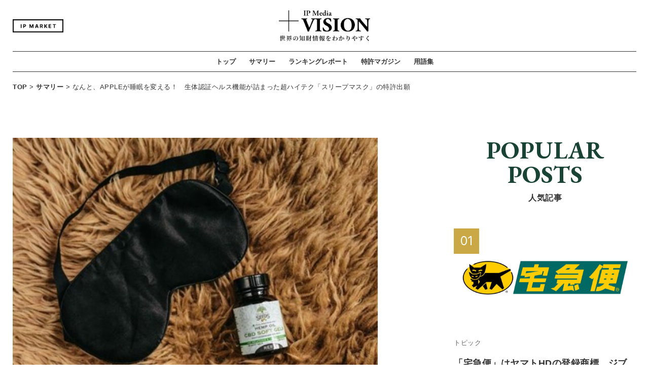

--- FILE ---
content_type: text/html; charset=UTF-8
request_url: https://vision00.jp/topic/3977/
body_size: 22313
content:
<!DOCTYPE html>
<html dir="ltr" lang="ja">
<head>
	<meta charset="UTF-8">
	<meta http-equiv="X-UA-Compatible" content="IE=edge,chrome=1">
			<title>なんと、Appleが睡眠を変える！　生体認証ヘルス機能が詰まった超ハイテク「スリープマスク」の特許出願 | +VISION®【プラスビジョン】</title>
		<script type="text/javascript">
	if ((navigator.userAgent.indexOf('iPhone') > 0) || navigator.userAgent.indexOf('iPod') > 0 || navigator.userAgent.indexOf('Android') > 0) {
		document.write('<meta name="viewport" content="width=device-width, initial-scale=1">');
	}else{
		document.write('<meta name="viewport" content="width=1200">');
	}
	</script>
	<meta name="format-detection" content="telephone=no">
	
	<meta name="description" content="心身共に疲れているにもかかわらず、床に就いてから眠りに入るまで時間がかかるひとも少なくないのでは。それに対して、入眠しやすくため、部屋を暗くして静かな環境音を流す、といった方法など思い思いの対策を習慣にしている人も多いとされる。 近年、ヘル...">
	<meta name="keywords" content="知的財産,知財,知財情報,特許,意匠,商標,マガジン,IP,news,+Vision" />
	<link rel="stylesheet" type="text/css" media="all" href="https://vision00.jp/wp-content/themes/vision_ipmarket/assets/css/reset.css">
	<link rel="stylesheet" type="text/css" media="all" href="https://vision00.jp/wp-content/themes/vision_ipmarket/assets/css/parts.css">
	<!-- Adobe Fonts : Brother 1816 -->
	<link rel="stylesheet" href="https://use.typekit.net/dvo2snj.css">
	<link href="https://use.fontawesome.com/releases/v5.6.1/css/all.css" rel="stylesheet">
	<!-- Google Fonts : EB Garamond + Inter -->
	<link rel="preconnect" href="https://fonts.googleapis.com">
	<link rel="preconnect" href="https://fonts.gstatic.com" crossorigin>
	<link href="https://fonts.googleapis.com/css2?family=EB+Garamond:ital,wght@0,400..800;1,400..800&family=Inter:ital,opsz,wght@0,14..32,100..900;1,14..32,100..900&display=swap" rel="stylesheet">
	<script>
	(function(d) {
		var config = {
			kitId: 'nds1kjr',
			scriptTimeout: 3000,
			async: true
		},
		h=d.documentElement,t=setTimeout(function(){h.className=h.className.replace(/\bwf-loading\b/g,"")+" wf-inactive";},config.scriptTimeout),tk=d.createElement("script"),f=false,s=d.getElementsByTagName("script")[0],a;h.className+=" wf-loading";tk.src='https://use.typekit.net/'+config.kitId+'.js';tk.async=true;tk.onload=tk.onreadystatechange=function(){a=this.readyState;if(f||a&&a!="complete"&&a!="loaded")return;f=true;clearTimeout(t);try{Typekit.load(config)}catch(e){}};s.parentNode.insertBefore(tk,s)
	})(document);
</script>
<script src="https://ajax.googleapis.com/ajax/libs/jquery/3.7.1/jquery.min.js"></script>
<script type="text/javascript" src="https://cdnjs.cloudflare.com/ajax/libs/Chart.js/3.5.1/chart.js"></script>
<script src="https://www.google.com/recaptcha/api.js"></script>
<!-- Google Tag Manager -->
<script>(function(w,d,s,l,i){w[l]=w[l]||[];w[l].push({'gtm.start':
new Date().getTime(),event:'gtm.js'});var f=d.getElementsByTagName(s)[0],
j=d.createElement(s),dl=l!='dataLayer'?'&l='+l:'';j.async=true;j.src=
'https://www.googletagmanager.com/gtm.js?id='+i+dl;f.parentNode.insertBefore(j,f);
})(window,document,'script','dataLayer','GTM-KF3LFWW');</script>
<!-- End Google Tag Manager -->
<!-- Event snippet for Website sale conversion page -->
<script>
gtag('event', 'conversion', {
	'send_to': 'AW-661873004/92NjCKfi6MgBEOzCzbsC',
	'transaction_id': ''
});
</script>

<script async src="https://pagead2.googlesyndication.com/pagead/js/adsbygoogle.js?client=ca-pub-8597879159621753"
crossorigin="anonymous"></script>
<title>なんと、Appleが睡眠を変える！ 生体認証ヘルス機能が詰まった超ハイテク「スリープマスク」の特許出願 | +VISION®【プラスビジョン】</title>
	<style>img:is([sizes="auto" i], [sizes^="auto," i]) { contain-intrinsic-size: 3000px 1500px }</style>
	
		<!-- All in One SEO 4.9.3 - aioseo.com -->
	<meta name="description" content="心身共に疲れているにもかかわらず、床に就いてから眠りに入るまで時間がかかるひとも少なくないのでは。それに対して" />
	<meta name="robots" content="max-image-preview:large" />
	<link rel="canonical" href="https://vision00.jp/topic/3977/" />
	<meta name="generator" content="All in One SEO (AIOSEO) 4.9.3" />
		<meta property="og:locale" content="ja_JP" />
		<meta property="og:site_name" content="+VISION®【プラスヴィジョン】｜世界の特許情報をもっとわかりやすく" />
		<meta property="og:type" content="article" />
		<meta property="og:title" content="なんと、Appleが睡眠を変える！ 生体認証ヘルス機能が詰まった超ハイテク「スリープマスク」の特許出願 | +VISION®【プラスビジョン】" />
		<meta property="og:description" content="心身共に疲れているにもかかわらず、床に就いてから眠りに入るまで時間がかかるひとも少なくないのでは。それに対して" />
		<meta property="og:url" content="https://vision00.jp/topic/3977/" />
		<meta property="fb:admins" content="plusVISION-103999054525231" />
		<meta property="og:image" content="https://vision00.jp/wp-content/uploads/2022/09/画像3.jpg" />
		<meta property="og:image:secure_url" content="https://vision00.jp/wp-content/uploads/2022/09/画像3.jpg" />
		<meta property="og:image:width" content="451" />
		<meta property="og:image:height" content="301" />
		<meta property="article:tag" content="トピック" />
		<meta property="article:tag" content="apple" />
		<meta property="article:tag" content="特許" />
		<meta property="article:published_time" content="2022-09-22T04:48:16+00:00" />
		<meta property="article:modified_time" content="2023-03-31T08:31:08+00:00" />
		<meta property="article:publisher" content="https://www.facebook.com/PlusVISION00" />
		<meta name="twitter:card" content="summary_large_image" />
		<meta name="twitter:site" content="@plus__vision" />
		<meta name="twitter:title" content="なんと、Appleが睡眠を変える！ 生体認証ヘルス機能が詰まった超ハイテク「スリープマスク」の特許出願 | +VISION®【プラスビジョン】" />
		<meta name="twitter:description" content="心身共に疲れているにもかかわらず、床に就いてから眠りに入るまで時間がかかるひとも少なくないのでは。それに対して" />
		<meta name="twitter:image" content="https://vision00.jp/wp-content/uploads/2022/09/画像3.jpg" />
		<script type="application/ld+json" class="aioseo-schema">
			{"@context":"https:\/\/schema.org","@graph":[{"@type":"BreadcrumbList","@id":"https:\/\/vision00.jp\/topic\/3977\/#breadcrumblist","itemListElement":[{"@type":"ListItem","@id":"https:\/\/vision00.jp#listItem","position":1,"name":"\u30db\u30fc\u30e0","item":"https:\/\/vision00.jp","nextItem":{"@type":"ListItem","@id":"https:\/\/vision00.jp\/category\/%e3%83%88%e3%83%94%e3%83%83%e3%82%af\/#listItem","name":"\u30c8\u30d4\u30c3\u30af"}},{"@type":"ListItem","@id":"https:\/\/vision00.jp\/category\/%e3%83%88%e3%83%94%e3%83%83%e3%82%af\/#listItem","position":2,"name":"\u30c8\u30d4\u30c3\u30af","item":"https:\/\/vision00.jp\/category\/%e3%83%88%e3%83%94%e3%83%83%e3%82%af\/","nextItem":{"@type":"ListItem","@id":"https:\/\/vision00.jp\/topic\/3977\/#listItem","name":"\u306a\u3093\u3068\u3001Apple\u304c\u7761\u7720\u3092\u5909\u3048\u308b\uff01\u3000\u751f\u4f53\u8a8d\u8a3c\u30d8\u30eb\u30b9\u6a5f\u80fd\u304c\u8a70\u307e\u3063\u305f\u8d85\u30cf\u30a4\u30c6\u30af\u300c\u30b9\u30ea\u30fc\u30d7\u30de\u30b9\u30af\u300d\u306e\u7279\u8a31\u51fa\u9858"},"previousItem":{"@type":"ListItem","@id":"https:\/\/vision00.jp#listItem","name":"\u30db\u30fc\u30e0"}},{"@type":"ListItem","@id":"https:\/\/vision00.jp\/topic\/3977\/#listItem","position":3,"name":"\u306a\u3093\u3068\u3001Apple\u304c\u7761\u7720\u3092\u5909\u3048\u308b\uff01\u3000\u751f\u4f53\u8a8d\u8a3c\u30d8\u30eb\u30b9\u6a5f\u80fd\u304c\u8a70\u307e\u3063\u305f\u8d85\u30cf\u30a4\u30c6\u30af\u300c\u30b9\u30ea\u30fc\u30d7\u30de\u30b9\u30af\u300d\u306e\u7279\u8a31\u51fa\u9858","previousItem":{"@type":"ListItem","@id":"https:\/\/vision00.jp\/category\/%e3%83%88%e3%83%94%e3%83%83%e3%82%af\/#listItem","name":"\u30c8\u30d4\u30c3\u30af"}}]},{"@type":"Organization","@id":"https:\/\/vision00.jp\/#organization","name":"\u682a\u5f0f\u4f1a\u793e\u767d\u7d19\u3068\u30ed\u30c3\u30af","description":"\u4e16\u754c\u306e\u7279\u8a31\u60c5\u5831\u3092\u3082\u3063\u3068\u308f\u304b\u308a\u3084\u3059\u304f","url":"https:\/\/vision00.jp\/","telephone":"+81664678969","logo":{"@type":"ImageObject","url":"https:\/\/vision00.jp\/wp-content\/uploads\/2022\/01\/cover_logo_640-360.png","@id":"https:\/\/vision00.jp\/topic\/3977\/#organizationLogo"},"image":{"@id":"https:\/\/vision00.jp\/topic\/3977\/#organizationLogo"},"sameAs":["https:\/\/www.facebook.com\/PlusVISION00","https:\/\/twitter.com\/plus__vision","https:\/\/www.instagram.com\/vision.00\/"]},{"@type":"WebPage","@id":"https:\/\/vision00.jp\/topic\/3977\/#webpage","url":"https:\/\/vision00.jp\/topic\/3977\/","name":"\u306a\u3093\u3068\u3001Apple\u304c\u7761\u7720\u3092\u5909\u3048\u308b\uff01 \u751f\u4f53\u8a8d\u8a3c\u30d8\u30eb\u30b9\u6a5f\u80fd\u304c\u8a70\u307e\u3063\u305f\u8d85\u30cf\u30a4\u30c6\u30af\u300c\u30b9\u30ea\u30fc\u30d7\u30de\u30b9\u30af\u300d\u306e\u7279\u8a31\u51fa\u9858 | +VISION\u00ae\u3010\u30d7\u30e9\u30b9\u30d3\u30b8\u30e7\u30f3\u3011","description":"\u5fc3\u8eab\u5171\u306b\u75b2\u308c\u3066\u3044\u308b\u306b\u3082\u304b\u304b\u308f\u3089\u305a\u3001\u5e8a\u306b\u5c31\u3044\u3066\u304b\u3089\u7720\u308a\u306b\u5165\u308b\u307e\u3067\u6642\u9593\u304c\u304b\u304b\u308b\u3072\u3068\u3082\u5c11\u306a\u304f\u306a\u3044\u306e\u3067\u306f\u3002\u305d\u308c\u306b\u5bfe\u3057\u3066","inLanguage":"ja","isPartOf":{"@id":"https:\/\/vision00.jp\/#website"},"breadcrumb":{"@id":"https:\/\/vision00.jp\/topic\/3977\/#breadcrumblist"},"image":{"@type":"ImageObject","url":"https:\/\/vision00.jp\/wp-content\/uploads\/2022\/09\/\u753b\u50cf3.jpg","@id":"https:\/\/vision00.jp\/topic\/3977\/#mainImage","width":451,"height":301},"primaryImageOfPage":{"@id":"https:\/\/vision00.jp\/topic\/3977\/#mainImage"},"datePublished":"2022-09-22T13:48:16+09:00","dateModified":"2023-03-31T17:31:08+09:00"},{"@type":"WebSite","@id":"https:\/\/vision00.jp\/#website","url":"https:\/\/vision00.jp\/","name":"+VISION\u00ae\u3010\u30d7\u30e9\u30b9\u30d3\u30b8\u30e7\u30f3\u3011\uff5c\u4e16\u754c\u306e\u7279\u8a31\u60c5\u5831\u3092\u3082\u3063\u3068\u308f\u304b\u308a\u3084\u3059\u304f","description":"\u4e16\u754c\u306e\u7279\u8a31\u60c5\u5831\u3092\u3082\u3063\u3068\u308f\u304b\u308a\u3084\u3059\u304f","inLanguage":"ja","publisher":{"@id":"https:\/\/vision00.jp\/#organization"}}]}
		</script>
		<!-- All in One SEO -->

<link rel='dns-prefetch' href='//static.addtoany.com' />
<link rel='dns-prefetch' href='//codoc.jp' />
<link rel='dns-prefetch' href='//stats.wp.com' />
<link rel="alternate" type="application/rss+xml" title="+VISION®【プラスビジョン】｜世界の特許情報をもっとわかりやすく &raquo; フィード" href="https://vision00.jp/feed/" />
<link rel="alternate" type="application/rss+xml" title="+VISION®【プラスビジョン】｜世界の特許情報をもっとわかりやすく &raquo; コメントフィード" href="https://vision00.jp/comments/feed/" />
<link rel="alternate" type="application/rss+xml" title="+VISION®【プラスビジョン】｜世界の特許情報をもっとわかりやすく &raquo; なんと、Appleが睡眠を変える！　生体認証ヘルス機能が詰まった超ハイテク「スリープマスク」の特許出願 のコメントのフィード" href="https://vision00.jp/topic/3977/feed/" />
<script type="text/javascript">
/* <![CDATA[ */
window._wpemojiSettings = {"baseUrl":"https:\/\/s.w.org\/images\/core\/emoji\/15.0.3\/72x72\/","ext":".png","svgUrl":"https:\/\/s.w.org\/images\/core\/emoji\/15.0.3\/svg\/","svgExt":".svg","source":{"concatemoji":"https:\/\/vision00.jp\/wp-includes\/js\/wp-emoji-release.min.js"}};
/*! This file is auto-generated */
!function(i,n){var o,s,e;function c(e){try{var t={supportTests:e,timestamp:(new Date).valueOf()};sessionStorage.setItem(o,JSON.stringify(t))}catch(e){}}function p(e,t,n){e.clearRect(0,0,e.canvas.width,e.canvas.height),e.fillText(t,0,0);var t=new Uint32Array(e.getImageData(0,0,e.canvas.width,e.canvas.height).data),r=(e.clearRect(0,0,e.canvas.width,e.canvas.height),e.fillText(n,0,0),new Uint32Array(e.getImageData(0,0,e.canvas.width,e.canvas.height).data));return t.every(function(e,t){return e===r[t]})}function u(e,t,n){switch(t){case"flag":return n(e,"\ud83c\udff3\ufe0f\u200d\u26a7\ufe0f","\ud83c\udff3\ufe0f\u200b\u26a7\ufe0f")?!1:!n(e,"\ud83c\uddfa\ud83c\uddf3","\ud83c\uddfa\u200b\ud83c\uddf3")&&!n(e,"\ud83c\udff4\udb40\udc67\udb40\udc62\udb40\udc65\udb40\udc6e\udb40\udc67\udb40\udc7f","\ud83c\udff4\u200b\udb40\udc67\u200b\udb40\udc62\u200b\udb40\udc65\u200b\udb40\udc6e\u200b\udb40\udc67\u200b\udb40\udc7f");case"emoji":return!n(e,"\ud83d\udc26\u200d\u2b1b","\ud83d\udc26\u200b\u2b1b")}return!1}function f(e,t,n){var r="undefined"!=typeof WorkerGlobalScope&&self instanceof WorkerGlobalScope?new OffscreenCanvas(300,150):i.createElement("canvas"),a=r.getContext("2d",{willReadFrequently:!0}),o=(a.textBaseline="top",a.font="600 32px Arial",{});return e.forEach(function(e){o[e]=t(a,e,n)}),o}function t(e){var t=i.createElement("script");t.src=e,t.defer=!0,i.head.appendChild(t)}"undefined"!=typeof Promise&&(o="wpEmojiSettingsSupports",s=["flag","emoji"],n.supports={everything:!0,everythingExceptFlag:!0},e=new Promise(function(e){i.addEventListener("DOMContentLoaded",e,{once:!0})}),new Promise(function(t){var n=function(){try{var e=JSON.parse(sessionStorage.getItem(o));if("object"==typeof e&&"number"==typeof e.timestamp&&(new Date).valueOf()<e.timestamp+604800&&"object"==typeof e.supportTests)return e.supportTests}catch(e){}return null}();if(!n){if("undefined"!=typeof Worker&&"undefined"!=typeof OffscreenCanvas&&"undefined"!=typeof URL&&URL.createObjectURL&&"undefined"!=typeof Blob)try{var e="postMessage("+f.toString()+"("+[JSON.stringify(s),u.toString(),p.toString()].join(",")+"));",r=new Blob([e],{type:"text/javascript"}),a=new Worker(URL.createObjectURL(r),{name:"wpTestEmojiSupports"});return void(a.onmessage=function(e){c(n=e.data),a.terminate(),t(n)})}catch(e){}c(n=f(s,u,p))}t(n)}).then(function(e){for(var t in e)n.supports[t]=e[t],n.supports.everything=n.supports.everything&&n.supports[t],"flag"!==t&&(n.supports.everythingExceptFlag=n.supports.everythingExceptFlag&&n.supports[t]);n.supports.everythingExceptFlag=n.supports.everythingExceptFlag&&!n.supports.flag,n.DOMReady=!1,n.readyCallback=function(){n.DOMReady=!0}}).then(function(){return e}).then(function(){var e;n.supports.everything||(n.readyCallback(),(e=n.source||{}).concatemoji?t(e.concatemoji):e.wpemoji&&e.twemoji&&(t(e.twemoji),t(e.wpemoji)))}))}((window,document),window._wpemojiSettings);
/* ]]> */
</script>
<style id='wp-emoji-styles-inline-css' type='text/css'>

	img.wp-smiley, img.emoji {
		display: inline !important;
		border: none !important;
		box-shadow: none !important;
		height: 1em !important;
		width: 1em !important;
		margin: 0 0.07em !important;
		vertical-align: -0.1em !important;
		background: none !important;
		padding: 0 !important;
	}
</style>
<link rel='stylesheet' id='wp-block-library-css' href='https://vision00.jp/wp-includes/css/dist/block-library/style.min.css' type='text/css' media='all' />
<link rel='stylesheet' id='aioseo/css/src/vue/standalone/blocks/table-of-contents/global.scss-css' href='https://vision00.jp/wp-content/plugins/all-in-one-seo-pack/dist/Lite/assets/css/table-of-contents/global.e90f6d47.css' type='text/css' media='all' />
<link rel='stylesheet' id='mediaelement-css' href='https://vision00.jp/wp-includes/js/mediaelement/mediaelementplayer-legacy.min.css' type='text/css' media='all' />
<link rel='stylesheet' id='wp-mediaelement-css' href='https://vision00.jp/wp-includes/js/mediaelement/wp-mediaelement.min.css' type='text/css' media='all' />
<style id='jetpack-sharing-buttons-style-inline-css' type='text/css'>
.jetpack-sharing-buttons__services-list{display:flex;flex-direction:row;flex-wrap:wrap;gap:0;list-style-type:none;margin:5px;padding:0}.jetpack-sharing-buttons__services-list.has-small-icon-size{font-size:12px}.jetpack-sharing-buttons__services-list.has-normal-icon-size{font-size:16px}.jetpack-sharing-buttons__services-list.has-large-icon-size{font-size:24px}.jetpack-sharing-buttons__services-list.has-huge-icon-size{font-size:36px}@media print{.jetpack-sharing-buttons__services-list{display:none!important}}.editor-styles-wrapper .wp-block-jetpack-sharing-buttons{gap:0;padding-inline-start:0}ul.jetpack-sharing-buttons__services-list.has-background{padding:1.25em 2.375em}
</style>
<style id='classic-theme-styles-inline-css' type='text/css'>
/*! This file is auto-generated */
.wp-block-button__link{color:#fff;background-color:#32373c;border-radius:9999px;box-shadow:none;text-decoration:none;padding:calc(.667em + 2px) calc(1.333em + 2px);font-size:1.125em}.wp-block-file__button{background:#32373c;color:#fff;text-decoration:none}
</style>
<style id='global-styles-inline-css' type='text/css'>
:root{--wp--preset--aspect-ratio--square: 1;--wp--preset--aspect-ratio--4-3: 4/3;--wp--preset--aspect-ratio--3-4: 3/4;--wp--preset--aspect-ratio--3-2: 3/2;--wp--preset--aspect-ratio--2-3: 2/3;--wp--preset--aspect-ratio--16-9: 16/9;--wp--preset--aspect-ratio--9-16: 9/16;--wp--preset--color--black: #000000;--wp--preset--color--cyan-bluish-gray: #abb8c3;--wp--preset--color--white: #ffffff;--wp--preset--color--pale-pink: #f78da7;--wp--preset--color--vivid-red: #cf2e2e;--wp--preset--color--luminous-vivid-orange: #ff6900;--wp--preset--color--luminous-vivid-amber: #fcb900;--wp--preset--color--light-green-cyan: #7bdcb5;--wp--preset--color--vivid-green-cyan: #00d084;--wp--preset--color--pale-cyan-blue: #8ed1fc;--wp--preset--color--vivid-cyan-blue: #0693e3;--wp--preset--color--vivid-purple: #9b51e0;--wp--preset--gradient--vivid-cyan-blue-to-vivid-purple: linear-gradient(135deg,rgba(6,147,227,1) 0%,rgb(155,81,224) 100%);--wp--preset--gradient--light-green-cyan-to-vivid-green-cyan: linear-gradient(135deg,rgb(122,220,180) 0%,rgb(0,208,130) 100%);--wp--preset--gradient--luminous-vivid-amber-to-luminous-vivid-orange: linear-gradient(135deg,rgba(252,185,0,1) 0%,rgba(255,105,0,1) 100%);--wp--preset--gradient--luminous-vivid-orange-to-vivid-red: linear-gradient(135deg,rgba(255,105,0,1) 0%,rgb(207,46,46) 100%);--wp--preset--gradient--very-light-gray-to-cyan-bluish-gray: linear-gradient(135deg,rgb(238,238,238) 0%,rgb(169,184,195) 100%);--wp--preset--gradient--cool-to-warm-spectrum: linear-gradient(135deg,rgb(74,234,220) 0%,rgb(151,120,209) 20%,rgb(207,42,186) 40%,rgb(238,44,130) 60%,rgb(251,105,98) 80%,rgb(254,248,76) 100%);--wp--preset--gradient--blush-light-purple: linear-gradient(135deg,rgb(255,206,236) 0%,rgb(152,150,240) 100%);--wp--preset--gradient--blush-bordeaux: linear-gradient(135deg,rgb(254,205,165) 0%,rgb(254,45,45) 50%,rgb(107,0,62) 100%);--wp--preset--gradient--luminous-dusk: linear-gradient(135deg,rgb(255,203,112) 0%,rgb(199,81,192) 50%,rgb(65,88,208) 100%);--wp--preset--gradient--pale-ocean: linear-gradient(135deg,rgb(255,245,203) 0%,rgb(182,227,212) 50%,rgb(51,167,181) 100%);--wp--preset--gradient--electric-grass: linear-gradient(135deg,rgb(202,248,128) 0%,rgb(113,206,126) 100%);--wp--preset--gradient--midnight: linear-gradient(135deg,rgb(2,3,129) 0%,rgb(40,116,252) 100%);--wp--preset--font-size--small: 13px;--wp--preset--font-size--medium: 20px;--wp--preset--font-size--large: 36px;--wp--preset--font-size--x-large: 42px;--wp--preset--spacing--20: 0.44rem;--wp--preset--spacing--30: 0.67rem;--wp--preset--spacing--40: 1rem;--wp--preset--spacing--50: 1.5rem;--wp--preset--spacing--60: 2.25rem;--wp--preset--spacing--70: 3.38rem;--wp--preset--spacing--80: 5.06rem;--wp--preset--shadow--natural: 6px 6px 9px rgba(0, 0, 0, 0.2);--wp--preset--shadow--deep: 12px 12px 50px rgba(0, 0, 0, 0.4);--wp--preset--shadow--sharp: 6px 6px 0px rgba(0, 0, 0, 0.2);--wp--preset--shadow--outlined: 6px 6px 0px -3px rgba(255, 255, 255, 1), 6px 6px rgba(0, 0, 0, 1);--wp--preset--shadow--crisp: 6px 6px 0px rgba(0, 0, 0, 1);}:where(.is-layout-flex){gap: 0.5em;}:where(.is-layout-grid){gap: 0.5em;}body .is-layout-flex{display: flex;}.is-layout-flex{flex-wrap: wrap;align-items: center;}.is-layout-flex > :is(*, div){margin: 0;}body .is-layout-grid{display: grid;}.is-layout-grid > :is(*, div){margin: 0;}:where(.wp-block-columns.is-layout-flex){gap: 2em;}:where(.wp-block-columns.is-layout-grid){gap: 2em;}:where(.wp-block-post-template.is-layout-flex){gap: 1.25em;}:where(.wp-block-post-template.is-layout-grid){gap: 1.25em;}.has-black-color{color: var(--wp--preset--color--black) !important;}.has-cyan-bluish-gray-color{color: var(--wp--preset--color--cyan-bluish-gray) !important;}.has-white-color{color: var(--wp--preset--color--white) !important;}.has-pale-pink-color{color: var(--wp--preset--color--pale-pink) !important;}.has-vivid-red-color{color: var(--wp--preset--color--vivid-red) !important;}.has-luminous-vivid-orange-color{color: var(--wp--preset--color--luminous-vivid-orange) !important;}.has-luminous-vivid-amber-color{color: var(--wp--preset--color--luminous-vivid-amber) !important;}.has-light-green-cyan-color{color: var(--wp--preset--color--light-green-cyan) !important;}.has-vivid-green-cyan-color{color: var(--wp--preset--color--vivid-green-cyan) !important;}.has-pale-cyan-blue-color{color: var(--wp--preset--color--pale-cyan-blue) !important;}.has-vivid-cyan-blue-color{color: var(--wp--preset--color--vivid-cyan-blue) !important;}.has-vivid-purple-color{color: var(--wp--preset--color--vivid-purple) !important;}.has-black-background-color{background-color: var(--wp--preset--color--black) !important;}.has-cyan-bluish-gray-background-color{background-color: var(--wp--preset--color--cyan-bluish-gray) !important;}.has-white-background-color{background-color: var(--wp--preset--color--white) !important;}.has-pale-pink-background-color{background-color: var(--wp--preset--color--pale-pink) !important;}.has-vivid-red-background-color{background-color: var(--wp--preset--color--vivid-red) !important;}.has-luminous-vivid-orange-background-color{background-color: var(--wp--preset--color--luminous-vivid-orange) !important;}.has-luminous-vivid-amber-background-color{background-color: var(--wp--preset--color--luminous-vivid-amber) !important;}.has-light-green-cyan-background-color{background-color: var(--wp--preset--color--light-green-cyan) !important;}.has-vivid-green-cyan-background-color{background-color: var(--wp--preset--color--vivid-green-cyan) !important;}.has-pale-cyan-blue-background-color{background-color: var(--wp--preset--color--pale-cyan-blue) !important;}.has-vivid-cyan-blue-background-color{background-color: var(--wp--preset--color--vivid-cyan-blue) !important;}.has-vivid-purple-background-color{background-color: var(--wp--preset--color--vivid-purple) !important;}.has-black-border-color{border-color: var(--wp--preset--color--black) !important;}.has-cyan-bluish-gray-border-color{border-color: var(--wp--preset--color--cyan-bluish-gray) !important;}.has-white-border-color{border-color: var(--wp--preset--color--white) !important;}.has-pale-pink-border-color{border-color: var(--wp--preset--color--pale-pink) !important;}.has-vivid-red-border-color{border-color: var(--wp--preset--color--vivid-red) !important;}.has-luminous-vivid-orange-border-color{border-color: var(--wp--preset--color--luminous-vivid-orange) !important;}.has-luminous-vivid-amber-border-color{border-color: var(--wp--preset--color--luminous-vivid-amber) !important;}.has-light-green-cyan-border-color{border-color: var(--wp--preset--color--light-green-cyan) !important;}.has-vivid-green-cyan-border-color{border-color: var(--wp--preset--color--vivid-green-cyan) !important;}.has-pale-cyan-blue-border-color{border-color: var(--wp--preset--color--pale-cyan-blue) !important;}.has-vivid-cyan-blue-border-color{border-color: var(--wp--preset--color--vivid-cyan-blue) !important;}.has-vivid-purple-border-color{border-color: var(--wp--preset--color--vivid-purple) !important;}.has-vivid-cyan-blue-to-vivid-purple-gradient-background{background: var(--wp--preset--gradient--vivid-cyan-blue-to-vivid-purple) !important;}.has-light-green-cyan-to-vivid-green-cyan-gradient-background{background: var(--wp--preset--gradient--light-green-cyan-to-vivid-green-cyan) !important;}.has-luminous-vivid-amber-to-luminous-vivid-orange-gradient-background{background: var(--wp--preset--gradient--luminous-vivid-amber-to-luminous-vivid-orange) !important;}.has-luminous-vivid-orange-to-vivid-red-gradient-background{background: var(--wp--preset--gradient--luminous-vivid-orange-to-vivid-red) !important;}.has-very-light-gray-to-cyan-bluish-gray-gradient-background{background: var(--wp--preset--gradient--very-light-gray-to-cyan-bluish-gray) !important;}.has-cool-to-warm-spectrum-gradient-background{background: var(--wp--preset--gradient--cool-to-warm-spectrum) !important;}.has-blush-light-purple-gradient-background{background: var(--wp--preset--gradient--blush-light-purple) !important;}.has-blush-bordeaux-gradient-background{background: var(--wp--preset--gradient--blush-bordeaux) !important;}.has-luminous-dusk-gradient-background{background: var(--wp--preset--gradient--luminous-dusk) !important;}.has-pale-ocean-gradient-background{background: var(--wp--preset--gradient--pale-ocean) !important;}.has-electric-grass-gradient-background{background: var(--wp--preset--gradient--electric-grass) !important;}.has-midnight-gradient-background{background: var(--wp--preset--gradient--midnight) !important;}.has-small-font-size{font-size: var(--wp--preset--font-size--small) !important;}.has-medium-font-size{font-size: var(--wp--preset--font-size--medium) !important;}.has-large-font-size{font-size: var(--wp--preset--font-size--large) !important;}.has-x-large-font-size{font-size: var(--wp--preset--font-size--x-large) !important;}
:where(.wp-block-post-template.is-layout-flex){gap: 1.25em;}:where(.wp-block-post-template.is-layout-grid){gap: 1.25em;}
:where(.wp-block-columns.is-layout-flex){gap: 2em;}:where(.wp-block-columns.is-layout-grid){gap: 2em;}
:root :where(.wp-block-pullquote){font-size: 1.5em;line-height: 1.6;}
</style>
<link rel='stylesheet' id='dashicons-css' href='https://vision00.jp/wp-includes/css/dashicons.min.css' type='text/css' media='all' />
<link rel='stylesheet' id='admin-bar-css' href='https://vision00.jp/wp-includes/css/admin-bar.min.css' type='text/css' media='all' />
<style id='admin-bar-inline-css' type='text/css'>

    /* Hide CanvasJS credits for P404 charts specifically */
    #p404RedirectChart .canvasjs-chart-credit {
        display: none !important;
    }
    
    #p404RedirectChart canvas {
        border-radius: 6px;
    }

    .p404-redirect-adminbar-weekly-title {
        font-weight: bold;
        font-size: 14px;
        color: #fff;
        margin-bottom: 6px;
    }

    #wpadminbar #wp-admin-bar-p404_free_top_button .ab-icon:before {
        content: "\f103";
        color: #dc3545;
        top: 3px;
    }
    
    #wp-admin-bar-p404_free_top_button .ab-item {
        min-width: 80px !important;
        padding: 0px !important;
    }
    
    /* Ensure proper positioning and z-index for P404 dropdown */
    .p404-redirect-adminbar-dropdown-wrap { 
        min-width: 0; 
        padding: 0;
        position: static !important;
    }
    
    #wpadminbar #wp-admin-bar-p404_free_top_button_dropdown {
        position: static !important;
    }
    
    #wpadminbar #wp-admin-bar-p404_free_top_button_dropdown .ab-item {
        padding: 0 !important;
        margin: 0 !important;
    }
    
    .p404-redirect-dropdown-container {
        min-width: 340px;
        padding: 18px 18px 12px 18px;
        background: #23282d !important;
        color: #fff;
        border-radius: 12px;
        box-shadow: 0 8px 32px rgba(0,0,0,0.25);
        margin-top: 10px;
        position: relative !important;
        z-index: 999999 !important;
        display: block !important;
        border: 1px solid #444;
    }
    
    /* Ensure P404 dropdown appears on hover */
    #wpadminbar #wp-admin-bar-p404_free_top_button .p404-redirect-dropdown-container { 
        display: none !important;
    }
    
    #wpadminbar #wp-admin-bar-p404_free_top_button:hover .p404-redirect-dropdown-container { 
        display: block !important;
    }
    
    #wpadminbar #wp-admin-bar-p404_free_top_button:hover #wp-admin-bar-p404_free_top_button_dropdown .p404-redirect-dropdown-container {
        display: block !important;
    }
    
    .p404-redirect-card {
        background: #2c3338;
        border-radius: 8px;
        padding: 18px 18px 12px 18px;
        box-shadow: 0 2px 8px rgba(0,0,0,0.07);
        display: flex;
        flex-direction: column;
        align-items: flex-start;
        border: 1px solid #444;
    }
    
    .p404-redirect-btn {
        display: inline-block;
        background: #dc3545;
        color: #fff !important;
        font-weight: bold;
        padding: 5px 22px;
        border-radius: 8px;
        text-decoration: none;
        font-size: 17px;
        transition: background 0.2s, box-shadow 0.2s;
        margin-top: 8px;
        box-shadow: 0 2px 8px rgba(220,53,69,0.15);
        text-align: center;
        line-height: 1.6;
    }
    
    .p404-redirect-btn:hover {
        background: #c82333;
        color: #fff !important;
        box-shadow: 0 4px 16px rgba(220,53,69,0.25);
    }
    
    /* Prevent conflicts with other admin bar dropdowns */
    #wpadminbar .ab-top-menu > li:hover > .ab-item,
    #wpadminbar .ab-top-menu > li.hover > .ab-item {
        z-index: auto;
    }
    
    #wpadminbar #wp-admin-bar-p404_free_top_button:hover > .ab-item {
        z-index: 999998 !important;
    }
    
</style>
<link rel='stylesheet' id='related-posts-by-taxonomy-css' href='https://vision00.jp/wp-content/plugins/related-posts-by-taxonomy/includes/assets/css/styles.css' type='text/css' media='all' />
<link rel='stylesheet' id='lab-style-css' href='https://vision00.jp/wp-content/themes/vision_ipmarket/style.css' type='text/css' media='all' />
<link rel='stylesheet' id='taxopress-frontend-css-css' href='https://vision00.jp/wp-content/plugins/simple-tags/assets/frontend/css/frontend.css' type='text/css' media='all' />
<link rel='stylesheet' id='addtoany-css' href='https://vision00.jp/wp-content/plugins/add-to-any/addtoany.min.css' type='text/css' media='all' />
<style id='addtoany-inline-css' type='text/css'>
.addtoany_content {
}
</style>
<script type="text/javascript" src="https://vision00.jp/wp-includes/js/jquery/jquery.min.js" id="jquery-core-js"></script>
<script type="text/javascript" src="https://vision00.jp/wp-includes/js/jquery/jquery-migrate.min.js" id="jquery-migrate-js"></script>
<script type="text/javascript" id="addtoany-core-js-before">
/* <![CDATA[ */
window.a2a_config=window.a2a_config||{};a2a_config.callbacks=[];a2a_config.overlays=[];a2a_config.templates={};a2a_localize = {
	Share: "共有",
	Save: "ブックマーク",
	Subscribe: "購読",
	Email: "メール",
	Bookmark: "ブックマーク",
	ShowAll: "すべて表示する",
	ShowLess: "小さく表示する",
	FindServices: "サービスを探す",
	FindAnyServiceToAddTo: "追加するサービスを今すぐ探す",
	PoweredBy: "Powered by",
	ShareViaEmail: "メールでシェアする",
	SubscribeViaEmail: "メールで購読する",
	BookmarkInYourBrowser: "ブラウザにブックマーク",
	BookmarkInstructions: "このページをブックマークするには、 Ctrl+D または \u2318+D を押下。",
	AddToYourFavorites: "お気に入りに追加",
	SendFromWebOrProgram: "任意のメールアドレスまたはメールプログラムから送信",
	EmailProgram: "メールプログラム",
	More: "詳細&#8230;",
	ThanksForSharing: "共有ありがとうございます !",
	ThanksForFollowing: "フォローありがとうございます !"
};
/* ]]> */
</script>
<script type="text/javascript" defer src="https://static.addtoany.com/menu/page.js" id="addtoany-core-js"></script>
<script type="text/javascript" defer src="https://vision00.jp/wp-content/plugins/add-to-any/addtoany.min.js" id="addtoany-jquery-js"></script>
<script type="text/javascript"  src="https://codoc.jp/js/cms.js" id="codoc-injector-js-js"  data-usercode="kny8Eq2SuA" defer></script>
<script type="text/javascript" src="https://vision00.jp/wp-content/plugins/simple-tags/assets/frontend/js/frontend.js" id="taxopress-frontend-js-js"></script>
<link rel="https://api.w.org/" href="https://vision00.jp/wp-json/" /><link rel="alternate" title="JSON" type="application/json" href="https://vision00.jp/wp-json/wp/v2/topic/3977" /><link rel="EditURI" type="application/rsd+xml" title="RSD" href="https://vision00.jp/xmlrpc.php?rsd" />
<link rel='shortlink' href='https://vision00.jp/?p=3977' />
<link rel="alternate" title="oEmbed (JSON)" type="application/json+oembed" href="https://vision00.jp/wp-json/oembed/1.0/embed?url=https%3A%2F%2Fvision00.jp%2Ftopic%2F3977%2F" />
<link rel="alternate" title="oEmbed (XML)" type="text/xml+oembed" href="https://vision00.jp/wp-json/oembed/1.0/embed?url=https%3A%2F%2Fvision00.jp%2Ftopic%2F3977%2F&#038;format=xml" />
<style>a.cld-like-dislike-trigger {color: #ee7a00;}</style>	<style>img#wpstats{display:none}</style>
		<script type="application/ld+json">{"@context":"http:\/\/schema.org","@type":"Article","mainEntityOfPage":"https:\/\/vision00.jp\/topic\/3977\/","headline":"\u306a\u3093\u3068\u3001Apple\u304c\u7761\u7720\u3092\u5909\u3048\u308b\uff01\u3000\u751f\u4f53\u8a8d\u8a3c\u30d8\u30eb\u30b9\u6a5f\u80fd\u304c\u8a70\u307e\u3063\u305f\u8d85\u30cf\u30a4\u30c6\u30af\u300c\u30b9\u30ea\u30fc\u30d7\u30de\u30b9\u30af\u300d\u306e\u7279\u8a31\u51fa\u9858","description":"","image":["https:\/\/vision00.jp\/wp-content\/uploads\/2022\/09\/\u753b\u50cf3-150x100.jpg","https:\/\/vision00.jp\/wp-content\/uploads\/2022\/09\/\u753b\u50cf3.jpg"],"datePublished":"2022-09-22T04:48:16+09:00"}</script><style type="text/css">.recentcomments a{display:inline !important;padding:0 !important;margin:0 !important;}</style><link rel="icon" href="https://vision00.jp/wp-content/uploads/2025/03/cropped-favicon-32x32.png" sizes="32x32" />
<link rel="icon" href="https://vision00.jp/wp-content/uploads/2025/03/cropped-favicon-192x192.png" sizes="192x192" />
<link rel="apple-touch-icon" href="https://vision00.jp/wp-content/uploads/2025/03/cropped-favicon-180x180.png" />
<meta name="msapplication-TileImage" content="https://vision00.jp/wp-content/uploads/2025/03/cropped-favicon-270x270.png" />
</head>
<body>
	<div id="container" class="top u-animation-fadein js-imageloaded js-scroll">
	<!-- HEADER -->
	<header class="header-global u-animation-fadein" id="header">
		<div class="logo-section c-wrapper c-flex-parent">
			<div class="header-left c-flex-child">
				<div class="logo logo-sub">
					<a href="https://ipmarket.jp/" target="_blank">
						<img src="https://vision00.jp/wp-content/themes/vision_ipmarket/assets/images/logo-ipmarket.webp" alt="IP MARKET">
					</a>
				</div>
			</div>
			<div class="header-center c-flex-child">
				<div class="logo logo-main">
					<a href="index.html">
						<img src="https://vision00.jp/wp-content/themes/vision_ipmarket/assets/images/logo.webp" alt="+VISION">
					</a>
				</div>
			</div>
			<div class="header-right c-flex-child">
				<ul class="nav-icon sp">
					<li class="toggler js-toggler-nav">
						<a class="trigger-bars">
							<span></span>
							<span></span>
							<span></span>
						</a>
					</li>
				</ul>
			</div>

		</div>
		<!-- NAVIGATION -->
		<nav class="nav-section c-wrapper js-nav" role="navigation" itemscope itemtype="http://www.schema.org/SiteNavigationElement">
			<div class="inner">
				<ul class="nav-main">
					<li>
						<a href="https://vision00.jp/" itemprop="name" href="index.html">
							トップ
						</a>
					</li>
					<!--<li>
						<a itemprop="name" href="index.html">
							オススメ記事
						</a>
					</li>-->
					<li>
						<a href="https://vision00.jp//summary/" itemprop="name" href="category/">
							サマリー
						</a>
					</li>
					<li>
						<a href="https://vision00.jp//report/"itemprop="name" href="category/">
							ランキングレポート
						</a>
					</li>
					<li>
						<a href="https://vision00.jp//magazine/"itemprop="name" href="category/">
							特許マガジン
						</a>
					</li>
					<li>
						<a href="https://vision00.jp//glossaries" itemprop="name" href="category/">
							用語集
						</a>
					</li>
				</ul>
			</div>
		</nav>
		<div class="nav-overlay js-nav-overlay"></div>
	</header>
		
		
	<div id="cont">
		<main id="main" role="main" class="">
			<aside id="breadcrumbs">
				<div class="c-wrapper">
					<div class="inner">
						<span property="itemListElement" typeof="ListItem"><a property="item" typeof="WebPage" title="Go to +VISION®【プラスビジョン】｜世界の特許情報をもっとわかりやすく." href="https://vision00.jp" class="home" ><span property="name">TOP</span></a><meta property="position" content="1"></span> &gt; <span property="itemListElement" typeof="ListItem"><a property="item" typeof="WebPage" title="サマリーへ移動する" href="https://vision00.jp/summary/" class="topic-root post post-topic" ><span property="name">サマリー</span></a><meta property="position" content="2"></span> &gt; <span property="itemListElement" typeof="ListItem"><span property="name" class="post post-topic current-item">なんと、Appleが睡眠を変える！　生体認証ヘルス機能が詰まった超ハイテク「スリープマスク」の特許出願</span><meta property="url" content="https://vision00.jp/topic/3977/"><meta property="position" content="3"></span>					</div>
				</div>
			</aside>
		<div class="l-main-and-side c-wrapper">



			<!-- メインカラム -->
												<div class="l-column-main">
						<article class="article c-block">
							<div class="article-image">
																	<img width="451" height="301" src="https://vision00.jp/wp-content/uploads/2022/09/画像3.jpg" class="attachment-post-thumbnail size-post-thumbnail wp-post-image" alt="" decoding="async" fetchpriority="high" srcset="https://vision00.jp/wp-content/uploads/2022/09/画像3.jpg 451w, https://vision00.jp/wp-content/uploads/2022/09/画像3-300x200.jpg 300w, https://vision00.jp/wp-content/uploads/2022/09/画像3-150x100.jpg 150w" sizes="(max-width: 451px) 100vw, 451px" />															</div>
							<div class="article-header">
								<div class="article-meta">
									<a class="article-category" href="../category">
										トピック									</a>
								</div>
								<h1 class="article-title">
									なんと、Appleが睡眠を変える！　生体認証ヘルス機能が詰まった超ハイテク「スリープマスク」の特許出願								</h1>
								<div class="article-meta">
									<div class="article-date">
										<time>
											2022.09.22										</time>
									</div>
								</div>
								<ul class="list-tag"><li><a href="https://vision00.jp/tag/apple/" rel="tag">Apple</a></li><li><a href="https://vision00.jp/tag/patent/" rel="tag">特許</a></li></ul>							</div>
							<hr class="hr-border">
							<div class="article-content">
								<p>心身共に疲れているにもかかわらず、床に就いてから眠りに入るまで時間がかかるひとも少なくないのでは。それに対して、入眠しやすくため、部屋を暗くして静かな環境音を流す、といった方法など思い思いの対策を習慣にしている人も多いとされる。</p>
<p>近年、ヘルスケア関連の機能を強化するAppleが、この入眠を支援するための「スリープマスク（sleep mask）」と呼ばれるスマートなアイマスクを考案。実現に必要な技術を米国特許商標庁（USPTO）へ出願したところ、米国時間22年7月28日に「WEARABLE ELECTRONIC DEVICE」（公開特許番号「US 2022/0240016 A1」）として公開された。</p>


デバイス向けに開発されたその特許が明るみに出ると特許関連のサイトのPatently Appleは7月28日、米国特許商標庁が公開したアップルの新たな特許資料の詳細を伝えている。</p>
<p><img decoding="async" src="https://vision00.jp/wp-content/uploads/2022/09/画像2-5.jpg"></p>
<p><img decoding="async" src="https://vision00.jp/wp-content/uploads/2022/09/画像1-9.jpg"></p>
<p>このデバイスは、AirPodsなどのイヤホンと組み合わせて使うことを想定したもので、音楽を聴きながら睡眠を促進させる次世代のスマート・アイマスクといった位置づけで、ユーザーの目を覆い、周囲の光を遮断するように設計され、お気に入りの音楽を聴きながらリラックスして睡眠を促進させる次世代のスマート・アイマスクだ。</p>
<p>「Sleep Mask」は、ユーザーの目と鼻の領域を中心に柔らかい布で構成され、耳にも程よくフィットする。AirPodsの関連製品とされてはいるが、形状は似ても似つかず全く新しいデバイスといってもいいだろう。</p>
<p>そして、「Sleep Mask」には数多くのセンサーが統合。オーディオセンサーや光学センサー、タッチセンサー、眼球運動センサー、血圧センサー、心拍数センサー、心電図センサー、脳波計センサー、フォトプレチスモグラフィーセンサー（血流速度を感知する）などで健康状態を確認できる。</p>
<p>さらに、圧力センサー、湿度センサー、温度センサー、水分センサーなど、小さなデバイスにあらゆるセンサーが目白押しだ。マイクは健康状態をモニターするだけではなく、オーディオ入力にも利用できる。</p>
<p>Appleは、睡眠モニタリングが健康管理において重要な役割を果たす可能性があることを早期に認識。2017年に睡眠トラッキングデバイスBedditを買収し、その後に睡眠モニタリングシステムの特許を出願。iOS 7では新機能「SleepTracking」を導入した。</p>
<p>すでにApple Watchなどのウェアラブルデバイスでは、健康に関する機能が充実しているが、「Sleep Mask」ではヘルス機能がさらに進化すると予想されている。</p>
<p>なお、特許とは、技術的アイデアの権利保護を目的とした公的文書であり、登録されて成立しても、実際の製品やサービスで利用されるとは限らない。さらに、アイデアの存在を公知の事実にする目的で出願され、登録に至らず公開止まりになるものも少なくない。</p>
<hr>
<p class="font10">【オリジナル記事・引用元・参照】<br />
<a href="https://realsound.jp/tech/2022/08/post-1092150.html" target="_blank" rel="noopener">https://realsound.jp/tech/2022/08/post-1092150.html</a><br />
<a href="https://japan.cnet.com/article/35191882/" target="_blank" rel="noopener">https://japan.cnet.com/article/35191882/</a><br />
<a href="https://forbesjapan.com/articles/detail/49483/1/1/1?s=ns" target="_blank" rel="noopener">https://forbesjapan.com/articles/detail/49483/1/1/1?s=ns</a></p><div class="addtoany_share_save_container addtoany_content addtoany_content_bottom"><div class="a2a_kit a2a_kit_size_32 addtoany_list" data-a2a-url="https://vision00.jp/topic/3977/" data-a2a-title="なんと、Appleが睡眠を変える！　生体認証ヘルス機能が詰まった超ハイテク「スリープマスク」の特許出願"><a class="a2a_button_x" href="https://www.addtoany.com/add_to/x?linkurl=https%3A%2F%2Fvision00.jp%2Ftopic%2F3977%2F&amp;linkname=%E3%81%AA%E3%82%93%E3%81%A8%E3%80%81Apple%E3%81%8C%E7%9D%A1%E7%9C%A0%E3%82%92%E5%A4%89%E3%81%88%E3%82%8B%EF%BC%81%E3%80%80%E7%94%9F%E4%BD%93%E8%AA%8D%E8%A8%BC%E3%83%98%E3%83%AB%E3%82%B9%E6%A9%9F%E8%83%BD%E3%81%8C%E8%A9%B0%E3%81%BE%E3%81%A3%E3%81%9F%E8%B6%85%E3%83%8F%E3%82%A4%E3%83%86%E3%82%AF%E3%80%8C%E3%82%B9%E3%83%AA%E3%83%BC%E3%83%97%E3%83%9E%E3%82%B9%E3%82%AF%E3%80%8D%E3%81%AE%E7%89%B9%E8%A8%B1%E5%87%BA%E9%A1%98" title="X" rel="nofollow noopener" target="_blank"></a><a class="a2a_button_facebook" href="https://www.addtoany.com/add_to/facebook?linkurl=https%3A%2F%2Fvision00.jp%2Ftopic%2F3977%2F&amp;linkname=%E3%81%AA%E3%82%93%E3%81%A8%E3%80%81Apple%E3%81%8C%E7%9D%A1%E7%9C%A0%E3%82%92%E5%A4%89%E3%81%88%E3%82%8B%EF%BC%81%E3%80%80%E7%94%9F%E4%BD%93%E8%AA%8D%E8%A8%BC%E3%83%98%E3%83%AB%E3%82%B9%E6%A9%9F%E8%83%BD%E3%81%8C%E8%A9%B0%E3%81%BE%E3%81%A3%E3%81%9F%E8%B6%85%E3%83%8F%E3%82%A4%E3%83%86%E3%82%AF%E3%80%8C%E3%82%B9%E3%83%AA%E3%83%BC%E3%83%97%E3%83%9E%E3%82%B9%E3%82%AF%E3%80%8D%E3%81%AE%E7%89%B9%E8%A8%B1%E5%87%BA%E9%A1%98" title="Facebook" rel="nofollow noopener" target="_blank"></a><a class="a2a_button_linkedin" href="https://www.addtoany.com/add_to/linkedin?linkurl=https%3A%2F%2Fvision00.jp%2Ftopic%2F3977%2F&amp;linkname=%E3%81%AA%E3%82%93%E3%81%A8%E3%80%81Apple%E3%81%8C%E7%9D%A1%E7%9C%A0%E3%82%92%E5%A4%89%E3%81%88%E3%82%8B%EF%BC%81%E3%80%80%E7%94%9F%E4%BD%93%E8%AA%8D%E8%A8%BC%E3%83%98%E3%83%AB%E3%82%B9%E6%A9%9F%E8%83%BD%E3%81%8C%E8%A9%B0%E3%81%BE%E3%81%A3%E3%81%9F%E8%B6%85%E3%83%8F%E3%82%A4%E3%83%86%E3%82%AF%E3%80%8C%E3%82%B9%E3%83%AA%E3%83%BC%E3%83%97%E3%83%9E%E3%82%B9%E3%82%AF%E3%80%8D%E3%81%AE%E7%89%B9%E8%A8%B1%E5%87%BA%E9%A1%98" title="LinkedIn" rel="nofollow noopener" target="_blank"></a><a class="a2a_button_line" href="https://www.addtoany.com/add_to/line?linkurl=https%3A%2F%2Fvision00.jp%2Ftopic%2F3977%2F&amp;linkname=%E3%81%AA%E3%82%93%E3%81%A8%E3%80%81Apple%E3%81%8C%E7%9D%A1%E7%9C%A0%E3%82%92%E5%A4%89%E3%81%88%E3%82%8B%EF%BC%81%E3%80%80%E7%94%9F%E4%BD%93%E8%AA%8D%E8%A8%BC%E3%83%98%E3%83%AB%E3%82%B9%E6%A9%9F%E8%83%BD%E3%81%8C%E8%A9%B0%E3%81%BE%E3%81%A3%E3%81%9F%E8%B6%85%E3%83%8F%E3%82%A4%E3%83%86%E3%82%AF%E3%80%8C%E3%82%B9%E3%83%AA%E3%83%BC%E3%83%97%E3%83%9E%E3%82%B9%E3%82%AF%E3%80%8D%E3%81%AE%E7%89%B9%E8%A8%B1%E5%87%BA%E9%A1%98" title="Line" rel="nofollow noopener" target="_blank"></a><a class="a2a_button_pinterest" href="https://www.addtoany.com/add_to/pinterest?linkurl=https%3A%2F%2Fvision00.jp%2Ftopic%2F3977%2F&amp;linkname=%E3%81%AA%E3%82%93%E3%81%A8%E3%80%81Apple%E3%81%8C%E7%9D%A1%E7%9C%A0%E3%82%92%E5%A4%89%E3%81%88%E3%82%8B%EF%BC%81%E3%80%80%E7%94%9F%E4%BD%93%E8%AA%8D%E8%A8%BC%E3%83%98%E3%83%AB%E3%82%B9%E6%A9%9F%E8%83%BD%E3%81%8C%E8%A9%B0%E3%81%BE%E3%81%A3%E3%81%9F%E8%B6%85%E3%83%8F%E3%82%A4%E3%83%86%E3%82%AF%E3%80%8C%E3%82%B9%E3%83%AA%E3%83%BC%E3%83%97%E3%83%9E%E3%82%B9%E3%82%AF%E3%80%8D%E3%81%AE%E7%89%B9%E8%A8%B1%E5%87%BA%E9%A1%98" title="Pinterest" rel="nofollow noopener" target="_blank"></a></div></div>							</div>
							

						<hr class="hr-sep c-block">
						<div class="l-column-main">
  <div class="latest-section">
    <h2 class="c-title-section js-inview inview-floatup">
      <span class="english">
        Latest Posts
      </span>
      <span class="japanese">
        新着記事
      </span>
    </h2>
    <div class="loop c-flex-parent c-flex-row u-col-2 u-responsive">
                        <article class="loop-article c-flex-child js-inview inview-floatup">
        <div class="loop-image">
          <a href="https://vision00.jp/column/11181/">
                          <img width="1280" height="1021" src="https://vision00.jp/wp-content/uploads/2026/01/スクリーンショット-2025-10-15-午後11.10.23.png" class="attachment-post-thumbnail size-post-thumbnail wp-post-image" alt="" decoding="async" srcset="https://vision00.jp/wp-content/uploads/2026/01/スクリーンショット-2025-10-15-午後11.10.23.png 1280w, https://vision00.jp/wp-content/uploads/2026/01/スクリーンショット-2025-10-15-午後11.10.23-1024x817.png 1024w, https://vision00.jp/wp-content/uploads/2026/01/スクリーンショット-2025-10-15-午後11.10.23-640x511.png 640w, https://vision00.jp/wp-content/uploads/2026/01/スクリーンショット-2025-10-15-午後11.10.23-768x613.png 768w" sizes="(max-width: 1280px) 100vw, 1280px" />                      </a>

        </div>
        <div class="loop-header">
          <div class="loop-meta">
            <a class="loop-category">
              コラム            </a>
          </div>
          <h1 class="loop-title">
            12月に出願公開されたAppleの新技術〜次世代スマートグラスの着脱式音響システム〜          </h1>
          <div class="loop-desc">
            <p>
              はじめに あなたが毎日使っているスマートグラスが、周囲の騒音を気にせず、自分だけに鮮明な音を届けてくれる「魔法の導管」を備えていたとしたら、便利だと思いませんか？ &nbsp; これまで、スマートグラスのようなウェアラブルデバイスは、耳を塞がない「オープンイヤー型」のスピーカーが主流でした。しかし、この方式には、周囲に音が漏れてしまうプライバシーの問題や、低音の迫力が損なわれるといった物理的な限界...            </p>
          </div>
          <div class="loop-meta">
            <div class="loop-date">
              <time>
                2026.01.10              </time>
            </div>
          </div>
        </div>
      </article>
            <article class="loop-article c-flex-child js-inview inview-floatup">
        <div class="loop-image">
          <a href="https://vision00.jp/column/11160/">
                          <img width="474" height="355" src="https://vision00.jp/wp-content/uploads/2025/12/OIP.webp" class="attachment-post-thumbnail size-post-thumbnail wp-post-image" alt="" decoding="async" />                      </a>

        </div>
        <div class="loop-header">
          <div class="loop-meta">
            <a class="loop-category">
              コラム            </a>
          </div>
          <h1 class="loop-title">
            11月に出願公開されたAppleの新技術〜PCに健康状態センサーをつけるとどうなるのか〜          </h1>
          <div class="loop-desc">
            <p>
              はじめに もし、あなたが毎日使っているノートパソコンが、仕事や勉強をしながらそっとあなたの健康状態をチェックしてくれるとしたら、どう思いますか？ これまで、私たちが使ってきたノートパソコンのような電子機器には、ユーザーの体調をモニターするような高度なセンサーはほとんど搭載されていませんでした。Appleから11月に出願公開された発明は、その常識を覆す画期的なアイデアです。キーボードの横にある、普段...            </p>
          </div>
          <div class="loop-meta">
            <div class="loop-date">
              <time>
                2025.12.05              </time>
            </div>
          </div>
        </div>
      </article>
            <article class="loop-article c-flex-child js-inview inview-floatup">
        <div class="loop-image">
          <a href="https://vision00.jp/topic/11137/">
                          <img width="1280" height="720" src="https://vision00.jp/wp-content/uploads/2025/11/topm.jpg" class="attachment-post-thumbnail size-post-thumbnail wp-post-image" alt="" decoding="async" srcset="https://vision00.jp/wp-content/uploads/2025/11/topm.jpg 1280w, https://vision00.jp/wp-content/uploads/2025/11/topm-1024x576.jpg 1024w, https://vision00.jp/wp-content/uploads/2025/11/topm-640x360.jpg 640w, https://vision00.jp/wp-content/uploads/2025/11/topm-768x432.jpg 768w" sizes="(max-width: 1280px) 100vw, 1280px" />                      </a>

        </div>
        <div class="loop-header">
          <div class="loop-meta">
            <a class="loop-category">
              トピック            </a>
          </div>
          <h1 class="loop-title">
            AI×半導体の知財戦略を加速　アリババが築く世界規模の特許ポートフォリオ          </h1>
          <div class="loop-desc">
            <p>
              かつてアリババといえば、EC・物流・決済システムを中心とした巨大インターネット企業というイメージが強かった。しかし近年のアリババは、AI・クラウド・半導体・ロボティクスまで領域を拡大し、技術企業としての輪郭を大きく変えつつある。その象徴が、世界最高峰AI学会での論文数と、半導体を含むハードウェア領域の特許出願である。アリババ・ダモアカデミー（Alibaba DAMO Academy）が毎年100本...            </p>
          </div>
          <div class="loop-meta">
            <div class="loop-date">
              <time>
                2025.11.23              </time>
            </div>
          </div>
        </div>
      </article>
            <article class="loop-article c-flex-child js-inview inview-floatup">
        <div class="loop-image">
          <a href="https://vision00.jp/topic/11134/">
                          <img width="400" height="129" src="https://vision00.jp/wp-content/uploads/2025/11/31187-202-b0b46c00c7328ea2de793fa9fa751cb3-400x129-1.webp" class="attachment-post-thumbnail size-post-thumbnail wp-post-image" alt="" decoding="async" />                      </a>

        </div>
        <div class="loop-header">
          <div class="loop-meta">
            <a class="loop-category">
              トピック            </a>
          </div>
          <h1 class="loop-title">
            翻訳プロセス自体を発明に──Play「XMAT®」の特許が意味する産業インパクト          </h1>
          <div class="loop-desc">
            <p>
              近年、生成AIの普及によって翻訳の世界は劇的な変化を迎えている。とりわけ、専門文書や産業領域では、単なる機械翻訳ではなく「人間の判断」と「AIの高速処理」を組み合わせた“ハイブリッド翻訳”が注目を集めている。そうした潮流の中で、Play株式会社が開発したAI翻訳ソリューション 「XMAT®（トランスマット）」 が、日本国内で翻訳支援技術として特許を取得した。この特許は、AIを活用して翻訳作業を効率...            </p>
          </div>
          <div class="loop-meta">
            <div class="loop-date">
              <time>
                2025.11.23              </time>
            </div>
          </div>
        </div>
      </article>
            <article class="loop-article c-flex-child js-inview inview-floatup">
        <div class="loop-image">
          <a href="https://vision00.jp/topic/11152/">
                          <img width="650" height="429" src="https://vision00.jp/wp-content/uploads/2025/11/Prtimes_2025-11-21-21736-43_1.jpg" class="attachment-post-thumbnail size-post-thumbnail wp-post-image" alt="" decoding="async" srcset="https://vision00.jp/wp-content/uploads/2025/11/Prtimes_2025-11-21-21736-43_1.jpg 650w, https://vision00.jp/wp-content/uploads/2025/11/Prtimes_2025-11-21-21736-43_1-640x422.jpg 640w" sizes="(max-width: 650px) 100vw, 650px" />                      </a>

        </div>
        <div class="loop-header">
          <div class="loop-meta">
            <a class="loop-category">
              トピック            </a>
          </div>
          <h1 class="loop-title">
            特許技術が支える次世代EdTech──未来教育が開発した「AIVICE」の真価          </h1>
          <div class="loop-desc">
            <p>
              学習の個別最適化は、教育界で長年議論され続けてきたテーマである。生徒一人ひとりに違う教材を提示し、理解度に合わせて学習ルートを変化させ、弱点に寄り添いながら伸ばしていく理想の学習プロセス。しかし、従来の教育現場では、教師の業務負担や教材制作の限界から、それを十分に実現することは難しかった。 この課題に真正面から挑んだのが 未来教育株式会社 だ。同社は独自の AI学習最適化技術 で特許を取得し、その...            </p>
          </div>
          <div class="loop-meta">
            <div class="loop-date">
              <time>
                2025.11.23              </time>
            </div>
          </div>
        </div>
      </article>
            <article class="loop-article c-flex-child js-inview inview-floatup">
        <div class="loop-image">
          <a href="https://vision00.jp/topic/11140/">
                          <img width="918" height="285" src="https://vision00.jp/wp-content/uploads/2025/11/IBL-Logo918x285.jpg" class="attachment-post-thumbnail size-post-thumbnail wp-post-image" alt="" decoding="async" srcset="https://vision00.jp/wp-content/uploads/2025/11/IBL-Logo918x285.jpg 918w, https://vision00.jp/wp-content/uploads/2025/11/IBL-Logo918x285-640x199.jpg 640w, https://vision00.jp/wp-content/uploads/2025/11/IBL-Logo918x285-768x238.jpg 768w" sizes="(max-width: 918px) 100vw, 918px" />                      </a>

        </div>
        <div class="loop-header">
          <div class="loop-meta">
            <a class="loop-category">
              トピック            </a>
          </div>
          <h1 class="loop-title">
            抗体医薬×特許の価値を示した免疫生物研究所の株価急伸          </h1>
          <div class="loop-desc">
            <p>
              東京証券取引所グロース市場に上場する 免疫生物研究所（Immuno-Biological Laboratories：IBL） の株価が連日でストップ高となり、市場の大きな注目を集めている。背景にあるのは、同社が保有する 抗HIV抗体に関する特許 をはじめとしたバイオ医薬分野の独自技術が、国内外で新たな価値を持ち始めているためだ。 バイオ・創薬企業にとって、研究成果そのものだけでなく 知財ポートフォ...            </p>
          </div>
          <div class="loop-meta">
            <div class="loop-date">
              <time>
                2025.11.23              </time>
            </div>
          </div>
        </div>
      </article>
            <article class="loop-article c-flex-child js-inview inview-floatup">
        <div class="loop-image">
          <a href="https://vision00.jp/topic/11146/">
                          <img width="259" height="194" src="https://vision00.jp/wp-content/uploads/2025/11/images-1.jpg" class="attachment-post-thumbnail size-post-thumbnail wp-post-image" alt="" decoding="async" />                      </a>

        </div>
        <div class="loop-header">
          <div class="loop-meta">
            <a class="loop-category">
              トピック            </a>
          </div>
          <h1 class="loop-title">
            農業自動化のラストピース──トクイテンの青果物収穫技術が特許認定          </h1>
          <div class="loop-desc">
            <p>
              農業分野では近年、深刻な人手不足と高齢化により「収穫作業の自動化」が急務となっている。特に、いちご・トマト・ブルーベリー・柑橘など、表皮が繊細な青果物は人の手で丁寧に扱う必要があり、ロボットによる自動収穫は難易度が極めて高かった。そうした課題に挑む中で、株式会社トクイテンが開発した “青果物を傷付けにくい収穫装置” が特許を取得し、農業DX領域で大きな注目を集めている。 今回の特許は単なる「収穫機...            </p>
          </div>
          <div class="loop-meta">
            <div class="loop-date">
              <time>
                2025.11.23              </time>
            </div>
          </div>
        </div>
      </article>
            <article class="loop-article c-flex-child js-inview inview-floatup">
        <div class="loop-image">
          <a href="https://vision00.jp/topic/11155/">
                          <img width="301" height="172" src="https://vision00.jp/wp-content/uploads/2025/11/photo.jpg" class="attachment-post-thumbnail size-post-thumbnail wp-post-image" alt="" decoding="async" />                      </a>

        </div>
        <div class="loop-header">
          <div class="loop-meta">
            <a class="loop-category">
              トピック            </a>
          </div>
          <h1 class="loop-title">
            ＜社説＞地域ブランドの危機と希望――GI制度を攻めの武器に          </h1>
          <div class="loop-desc">
            <p>
              国が地理的表示（GI：Geographical Indication）保護制度をスタートしてから10年が経つ。ワインやチーズなど農産物を地域の名前とともに保護する仕組みは、欧米では産地価値を国境を越えて守る知財戦略としてすでに大きな成果を上げてきた。一方、日本でのGI制度は、導入から10年が経った今ようやくその重要性が幅広く認識される段階に差し掛かったと言える。 農林水産省によれば、2024年時点...            </p>
          </div>
          <div class="loop-meta">
            <div class="loop-date">
              <time>
                2025.11.23              </time>
            </div>
          </div>
        </div>
      </article>
          </div>
    <p class="u-ta-c">
      <a href="https://vision00.jp/summary" class="c-button-main" href="category/">
        <span class="text">
          View more
        </span>
        <span class="arrow"></span>
      </a>
    </p>
  </div>
  <hr class="c-block">
  <div class="summary-ranking-section">
    <div class="c-flex-parent c-flex-row u-col-2 u-responsive">
      <div class="c-flex-child c-block js-inview inview-floatup">
        <h2 class="c-title-section">
          <span class="english">
            Summary
          </span>
          <span class="japanese">
            サマリー
          </span>
        </h2>
        <div class="loop">
                    <article class="loop-article c-flex-child js-inview inview-floatup">
            <div class="loop-image">
              <a href="https://vision00.jp/column/11181/">
                                    <img width="1280" height="1021" src="https://vision00.jp/wp-content/uploads/2026/01/スクリーンショット-2025-10-15-午後11.10.23.png" class="attachment-post-thumbnail size-post-thumbnail wp-post-image" alt="" decoding="async" srcset="https://vision00.jp/wp-content/uploads/2026/01/スクリーンショット-2025-10-15-午後11.10.23.png 1280w, https://vision00.jp/wp-content/uploads/2026/01/スクリーンショット-2025-10-15-午後11.10.23-1024x817.png 1024w, https://vision00.jp/wp-content/uploads/2026/01/スクリーンショット-2025-10-15-午後11.10.23-640x511.png 640w, https://vision00.jp/wp-content/uploads/2026/01/スクリーンショット-2025-10-15-午後11.10.23-768x613.png 768w" sizes="(max-width: 1280px) 100vw, 1280px" />                              </a>
            </div>
            <div class="loop-header">
              <div class="loop-meta">
                <a href="https://vision00.jp/summary" class="loop-category">
                  サマリー
                </a>
              </div>
              <h1 class="loop-title">
                <a href="https://vision00.jp/column/11181/">12月に出願公開されたAppleの新技術〜次世代スマートグラスの着脱式音響システム〜</a>
              </h1>
              <div class="loop-desc">
                <p>はじめに あなたが毎日使っているスマートグラスが、周囲の騒音...</p>
              </div>
              <div class="loop-meta">
                <div class="loop-date">
                  <time>2026.01.10</time>
                </div>
              </div>
            </div>
          </article>
                </div>
        <p class="u-ta-c">
          <a href="https://vision00.jp/summary" class="c-button-main" href="category/">
            <span class="text">
              View more
            </span>
            <span class="arrow"></span>
          </a>
        </p>
      </div>
      <div class="c-flex-child c-block js-inview inview-floatup">
        <h2 class="c-title-section">
          <span class="english">
            Ranking <br>Report
          </span>
          <span class="japanese">
            ランキングレポート
          </span>
        </h2>
        <div class="loop">
                    <article class="loop-article c-flex-child js-inview inview-floatup">
            <div class="loop-image">
              <a href="https://vision00.jp/report/%e6%b5%b7%e5%a4%96%e7%99%ba-%e7%9f%a5%e8%b2%a1%e6%b4%bb%e7%94%a8%e5%8f%8e%e7%9b%8a%e3%83%a9%e3%83%b3%e3%82%ad%e3%83%b3%e3%82%b0">
																	<img width="1024" height="538" src="https://vision00.jp/wp-content/uploads/2025/07/ogp-tokkyo-ranking-1024x538.jpg" class="attachment-medium size-medium wp-post-image" alt="" loading="eager" decoding="async" srcset="https://vision00.jp/wp-content/uploads/2025/07/ogp-tokkyo-ranking-1024x538.jpg 1024w, https://vision00.jp/wp-content/uploads/2025/07/ogp-tokkyo-ranking-640x336.jpg 640w, https://vision00.jp/wp-content/uploads/2025/07/ogp-tokkyo-ranking-768x403.jpg 768w, https://vision00.jp/wp-content/uploads/2025/07/ogp-tokkyo-ranking.jpg 1200w" sizes="(max-width: 1024px) 100vw, 1024px" />															</a>

            </div>
            <div class="loop-header">
              <div class="loop-meta">
                <a href="https://vision00.jp/report" class="loop-category">
                  ランキングレポート
                </a>
              </div>
              <h1 class="loop-title">
                <a href="https://vision00.jp/report/%e6%b5%b7%e5%a4%96%e7%99%ba-%e7%9f%a5%e8%b2%a1%e6%b4%bb%e7%94%a8%e5%8f%8e%e7%9b%8a%e3%83%a9%e3%83%b3%e3%82%ad%e3%83%b3%e3%82%b0">海外発 知財活用収益ランキング</a>
              </h1>
              <div class="loop-desc">
                <p>
                  冒頭の抜粋文章がここに2〜3行程度でここにはいります鶏卵産業用機械を製造する共和機械株式会社は、1959年に日本初の自動洗卵機を開発した会社です。国内外の顧客に向き合い、技術革新を重ね、現在では21か国でその技術が活用されていますり立ちと成功の秘訣を伺いました...
                </p>
              </div>
              <div class="loop-meta">
                <div class="loop-date">
                  <time>2025.07.31</time>
                </div>
              </div>
            </div>
          </article>
                  </div>
        <p class="u-ta-c">
          <a href="https://vision00.jp/report" class="c-button-main" href="category/">
            <span class="text">
              View more
            </span>
            <span class="arrow"></span>
          </a>
        </p>
      </div>
    </div>
  </div>
  <hr class="c-block">
  <div class="popular-section js-inview inview-floatup">
    <h2 class="c-title-section">
      <span class="english">Popular Posts</span>
      <span class="japanese">人気記事</span>
    </h2>
    <div class="loop u-loop-popular c-flex-parent c-flex-row u-responsive">
              <article class="loop-article c-flex-child js-inview inview-floatup">
          <div class="loop-image">
            <a href="https://vision00.jp/topic/3065/">
                              <img width="300" height="164" src="https://vision00.jp/wp-content/uploads/2022/05/black-cat-1024x350-1-300x164.jpg" class="attachment-medium size-medium wp-post-image" alt="" loading="eager" decoding="async" srcset="https://vision00.jp/wp-content/uploads/2022/05/black-cat-1024x350-1-300x164.jpg 300w, https://vision00.jp/wp-content/uploads/2022/05/black-cat-1024x350-1-150x82.jpg 150w, https://vision00.jp/wp-content/uploads/2022/05/black-cat-1024x350-1-768x420.jpg 768w, https://vision00.jp/wp-content/uploads/2022/05/black-cat-1024x350-1.jpg 1024w" sizes="(max-width: 300px) 100vw, 300px" />                          </a>
          </div>
          <div class="loop-header">
            <div class="loop-meta">
              <a class="loop-category">
                トピック              </a>
            </div>
            <h1 class="loop-title">
              <a href="https://vision00.jp/topic/3065/">「宅急便」はヤマトHDの登録商標　ジブリ映画『魔女の宅急便』との関係は—</a>
            </h1>
            <div class="loop-desc">
              <p>「『宅急便』は普通名称ではなく、ヤマト運輸が商標登録している...</p>
            </div>
            <div class="loop-meta">
              <div class="loop-date">
                <time>2022.05.13</time>
              </div>
            </div>
          </div>
        </article>
                <article class="loop-article c-flex-child js-inview inview-floatup">
          <div class="loop-image">
            <a href="https://vision00.jp/topic/3791/">
                              <img width="300" height="122" src="https://vision00.jp/wp-content/uploads/2022/08/7-eleven-300x122.jpg" class="attachment-medium size-medium wp-post-image" alt="" loading="eager" decoding="async" srcset="https://vision00.jp/wp-content/uploads/2022/08/7-eleven-300x122.jpg 300w, https://vision00.jp/wp-content/uploads/2022/08/7-eleven-150x61.jpg 150w, https://vision00.jp/wp-content/uploads/2022/08/7-eleven.jpg 640w" sizes="(max-width: 300px) 100vw, 300px" />                          </a>
          </div>
          <div class="loop-header">
            <div class="loop-meta">
              <a class="loop-category">
                トピック              </a>
            </div>
            <h1 class="loop-title">
              <a href="https://vision00.jp/topic/3791/">わずか9件の狭き門！「色彩商標」のセブンやMONO消しゴムそっくりの色を使用したらどうなる？</a>
            </h1>
            <div class="loop-desc">
              <p>平成27（2015）年4月1日、「色彩のみからなる商標（以下...</p>
            </div>
            <div class="loop-meta">
              <div class="loop-date">
                <time>2022.08.24</time>
              </div>
            </div>
          </div>
        </article>
                <article class="loop-article c-flex-child js-inview inview-floatup">
          <div class="loop-image">
            <a href="https://vision00.jp/column/8521/">
                              <img width="300" height="141" src="https://vision00.jp/wp-content/uploads/2024/01/r-300x141.jpg" class="attachment-medium size-medium wp-post-image" alt="" loading="eager" decoding="async" srcset="https://vision00.jp/wp-content/uploads/2024/01/r-300x141.jpg 300w, https://vision00.jp/wp-content/uploads/2024/01/r-150x70.jpg 150w, https://vision00.jp/wp-content/uploads/2024/01/r.jpg 512w" sizes="(max-width: 300px) 100vw, 300px" />                          </a>
          </div>
          <div class="loop-header">
            <div class="loop-meta">
              <a class="loop-category">
                コラム              </a>
            </div>
            <h1 class="loop-title">
              <a href="https://vision00.jp/column/8521/">これって商標侵害！？立命館と楽天グループのマークが似ているのに使える理由とは</a>
            </h1>
            <div class="loop-desc">
              <p>上記二つ、似てると思いませんか？ 左が、立命館大学のロゴマー...</p>
            </div>
            <div class="loop-meta">
              <div class="loop-date">
                <time>2024.01.26</time>
              </div>
            </div>
          </div>
        </article>
                <article class="loop-article c-flex-child js-inview inview-floatup">
          <div class="loop-image">
            <a href="https://vision00.jp/topic/1739/">
                              <img width="300" height="198" src="https://vision00.jp/wp-content/uploads/2021/12/画像1-17-1-300x198.jpg" class="attachment-medium size-medium wp-post-image" alt="" loading="eager" decoding="async" srcset="https://vision00.jp/wp-content/uploads/2021/12/画像1-17-1-300x198.jpg 300w, https://vision00.jp/wp-content/uploads/2021/12/画像1-17-1-150x99.jpg 150w, https://vision00.jp/wp-content/uploads/2021/12/画像1-17-1.jpg 602w" sizes="(max-width: 300px) 100vw, 300px" />                          </a>
          </div>
          <div class="loop-header">
            <div class="loop-meta">
              <a class="loop-category">
                トピック              </a>
            </div>
            <h1 class="loop-title">
              <a href="https://vision00.jp/topic/1739/">韓国の「ぺペロ」と日本の「ポッキー」の“元祖”論争、 2015年には米国の裁判所で商標権紛争にまで発展</a>
            </h1>
            <div class="loop-desc">
              <p>ちょっとタイミングは外れているが11月11日を迎える度に起こ...</p>
            </div>
            <div class="loop-meta">
              <div class="loop-date">
                <time>2021.12.28</time>
              </div>
            </div>
          </div>
        </article>
                <article class="loop-article c-flex-child js-inview inview-floatup">
          <div class="loop-image">
            <a href="https://vision00.jp/topic/9908/">
                              <img width="300" height="225" src="https://vision00.jp/wp-content/uploads/2025/03/IMG_7961-300x225.jpeg" class="attachment-medium size-medium wp-post-image" alt="" loading="eager" decoding="async" srcset="https://vision00.jp/wp-content/uploads/2025/03/IMG_7961-300x225.jpeg 300w, https://vision00.jp/wp-content/uploads/2025/03/IMG_7961-150x113.jpeg 150w, https://vision00.jp/wp-content/uploads/2025/03/IMG_7961.jpeg 640w" sizes="(max-width: 300px) 100vw, 300px" />                          </a>
          </div>
          <div class="loop-header">
            <div class="loop-meta">
              <a class="loop-category">
                トピック              </a>
            </div>
            <h1 class="loop-title">
              <a href="https://vision00.jp/topic/9908/">「パクリ？」「似てる」SNSがざわついた…カールにそっくりと話題のパックルを弁理士が分析してみた</a>
            </h1>
            <div class="loop-desc">
              <p>SNSが日々発展する現代、情報の拡散速度はこれまでになく早く...</p>
            </div>
            <div class="loop-meta">
              <div class="loop-date">
                <time>2025.03.05</time>
              </div>
            </div>
          </div>
        </article>
            </div>
  </div>

  <hr>
  <div class="tag-section js-inview inview-floatup">
    <h3 class="c-title-sub">
      タグ
    </h3>
    <ul class="list-tag">
      <li><a href='https://vision00.jp/tag/patent/'>特許</a>&nbsp;&nbsp;&nbsp;&nbsp;</li><li><a href='https://vision00.jp/tag/apple/'>Apple</a>&nbsp;&nbsp;&nbsp;&nbsp;</li><li><a href='https://vision00.jp/tag/ai/'>AI</a>&nbsp;&nbsp;&nbsp;&nbsp;</li><li><a href='https://vision00.jp/tag/intellectual-property-strategy/'>知財戦略</a>&nbsp;&nbsp;&nbsp;&nbsp;</li><li><a href='https://vision00.jp/tag/%e5%95%86%e6%a8%99/'>商標</a>&nbsp;&nbsp;&nbsp;&nbsp;</li><li><a href='https://vision00.jp/tag/infringement/'>権利侵害</a>&nbsp;&nbsp;&nbsp;&nbsp;</li><li><a href='https://vision00.jp/tag/medical/'>医療</a>&nbsp;&nbsp;&nbsp;&nbsp;</li><li><a href='https://vision00.jp/tag/iphone/'>iPhone</a>&nbsp;&nbsp;&nbsp;&nbsp;</li><li><a href='https://vision00.jp/tag/health/'>健康</a>&nbsp;&nbsp;&nbsp;&nbsp;</li><li><a href='https://vision00.jp/tag/%e7%9f%a5%e8%b2%a1/'>知財</a>&nbsp;&nbsp;&nbsp;&nbsp;</li><li><a href='https://vision00.jp/tag/vr/'>VR</a>&nbsp;&nbsp;&nbsp;&nbsp;</li><li><a href='https://vision00.jp/tag/ranking/'>ランキング</a>&nbsp;&nbsp;&nbsp;&nbsp;</li><li><a href='https://vision00.jp/tag/%e7%94%9f%e6%b4%bb/'>生活</a>&nbsp;&nbsp;&nbsp;&nbsp;</li><li><a href='https://vision00.jp/tag/%e8%bb%8a/'>車</a>&nbsp;&nbsp;&nbsp;&nbsp;</li><li><a href='https://vision00.jp/tag/apple-watch/'>Apple Watch</a>&nbsp;&nbsp;&nbsp;&nbsp;</li><li><a href='https://vision00.jp/tag/%e7%92%b0%e5%a2%83/'>環境</a>&nbsp;&nbsp;&nbsp;&nbsp;</li><li><a href='https://vision00.jp/tag/ar/'>AR</a>&nbsp;&nbsp;&nbsp;&nbsp;</li><li><a href='https://vision00.jp/tag/intellectual-property/'>知的財産</a>&nbsp;&nbsp;&nbsp;&nbsp;</li><li><a href='https://vision00.jp/tag/dx/'>DX</a>&nbsp;&nbsp;&nbsp;&nbsp;</li><li><a href='https://vision00.jp/tag/tools/'>ツール</a>&nbsp;&nbsp;&nbsp;&nbsp;</li><li><a href='https://vision00.jp/tag/entertainment/'>エンタメ</a>&nbsp;&nbsp;&nbsp;&nbsp;</li><li><a href='https://vision00.jp/tag/startup/'>スタートアップ</a>&nbsp;&nbsp;&nbsp;&nbsp;</li><li><a href='https://vision00.jp/tag/fashion/'>ファッション</a>&nbsp;&nbsp;&nbsp;&nbsp;</li><li><a href='https://vision00.jp/tag/international/'>国際</a>&nbsp;&nbsp;&nbsp;&nbsp;</li>
    <!--<p>
      <a class="c-link-arrow" href="category/">
        一覧を見る
      </a>
    </p>-->
  </div>
</div>
					</div>


					<!-- サイドバー -->
					<div class="l-column-side">
	<h2 class="c-title-section">
		<span class="english">
			Popular<br>Posts
		</span>
		<span class="japanese">
			人気記事
		</span>
	</h2>
			<div class="loop u-loop-popular c-flex-parent c-flex-row u-responsive">
						<article class="loop-article c-flex-child js-inview inview-floatup">
				<div class="loop-image">
					<a href="https://vision00.jp/topic/3065/">
						              <img width="1024" height="560" src="https://vision00.jp/wp-content/uploads/2022/05/black-cat-1024x350-1.jpg" class="attachment-post-thumbnail size-post-thumbnail wp-post-image" alt="" decoding="async" srcset="https://vision00.jp/wp-content/uploads/2022/05/black-cat-1024x350-1.jpg 1024w, https://vision00.jp/wp-content/uploads/2022/05/black-cat-1024x350-1-300x164.jpg 300w, https://vision00.jp/wp-content/uploads/2022/05/black-cat-1024x350-1-150x82.jpg 150w, https://vision00.jp/wp-content/uploads/2022/05/black-cat-1024x350-1-768x420.jpg 768w" sizes="(max-width: 1024px) 100vw, 1024px" />            					</a>
				</div>
				<div class="loop-header">
					<div class="loop-meta">
						<a class="loop-category">
							トピック						</a>
					</div>
					<h1 class="loop-title">
						<a href="https://vision00.jp/topic/3065/">「宅急便」はヤマトHDの登録商標　ジブリ映画『魔女の宅急便』との関係は—</a>
					</h1>
					<div class="loop-desc">
						<p>「『宅急便』は普通名称ではなく、ヤマト運輸が商標登録している...</p>
					</div>
					<div class="loop-meta">
						<div class="loop-date">
							<time>2022.05.13</time>
						</div>
					</div>
				</div>
			</article>
						<article class="loop-article c-flex-child js-inview inview-floatup">
				<div class="loop-image">
					<a href="https://vision00.jp/topic/3791/">
						              <img width="640" height="260" src="https://vision00.jp/wp-content/uploads/2022/08/7-eleven.jpg" class="attachment-post-thumbnail size-post-thumbnail wp-post-image" alt="" decoding="async" srcset="https://vision00.jp/wp-content/uploads/2022/08/7-eleven.jpg 640w, https://vision00.jp/wp-content/uploads/2022/08/7-eleven-300x122.jpg 300w, https://vision00.jp/wp-content/uploads/2022/08/7-eleven-150x61.jpg 150w" sizes="(max-width: 640px) 100vw, 640px" />            					</a>
				</div>
				<div class="loop-header">
					<div class="loop-meta">
						<a class="loop-category">
							トピック						</a>
					</div>
					<h1 class="loop-title">
						<a href="https://vision00.jp/topic/3791/">わずか9件の狭き門！「色彩商標」のセブンやMONO消しゴムそっくりの色を使用したらどうなる？</a>
					</h1>
					<div class="loop-desc">
						<p>平成27（2015）年4月1日、「色彩のみからなる商標（以下...</p>
					</div>
					<div class="loop-meta">
						<div class="loop-date">
							<time>2022.08.24</time>
						</div>
					</div>
				</div>
			</article>
						<article class="loop-article c-flex-child js-inview inview-floatup">
				<div class="loop-image">
					<a href="https://vision00.jp/column/8521/">
						              <img width="512" height="240" src="https://vision00.jp/wp-content/uploads/2024/01/r.jpg" class="attachment-post-thumbnail size-post-thumbnail wp-post-image" alt="" decoding="async" srcset="https://vision00.jp/wp-content/uploads/2024/01/r.jpg 512w, https://vision00.jp/wp-content/uploads/2024/01/r-300x141.jpg 300w, https://vision00.jp/wp-content/uploads/2024/01/r-150x70.jpg 150w" sizes="(max-width: 512px) 100vw, 512px" />            					</a>
				</div>
				<div class="loop-header">
					<div class="loop-meta">
						<a class="loop-category">
							コラム						</a>
					</div>
					<h1 class="loop-title">
						<a href="https://vision00.jp/column/8521/">これって商標侵害！？立命館と楽天グループのマークが似ているのに使える理由とは</a>
					</h1>
					<div class="loop-desc">
						<p>上記二つ、似てると思いませんか？ 左が、立命館大学のロゴマー...</p>
					</div>
					<div class="loop-meta">
						<div class="loop-date">
							<time>2024.01.26</time>
						</div>
					</div>
				</div>
			</article>
						<article class="loop-article c-flex-child js-inview inview-floatup">
				<div class="loop-image">
					<a href="https://vision00.jp/topic/1739/">
						              <img width="602" height="398" src="https://vision00.jp/wp-content/uploads/2021/12/画像1-17-1.jpg" class="attachment-post-thumbnail size-post-thumbnail wp-post-image" alt="" decoding="async" srcset="https://vision00.jp/wp-content/uploads/2021/12/画像1-17-1.jpg 602w, https://vision00.jp/wp-content/uploads/2021/12/画像1-17-1-300x198.jpg 300w, https://vision00.jp/wp-content/uploads/2021/12/画像1-17-1-150x99.jpg 150w" sizes="(max-width: 602px) 100vw, 602px" />            					</a>
				</div>
				<div class="loop-header">
					<div class="loop-meta">
						<a class="loop-category">
							トピック						</a>
					</div>
					<h1 class="loop-title">
						<a href="https://vision00.jp/topic/1739/">韓国の「ぺペロ」と日本の「ポッキー」の“元祖”論争、 2015年には米国の裁判所で商標権紛争にまで発展</a>
					</h1>
					<div class="loop-desc">
						<p>ちょっとタイミングは外れているが11月11日を迎える度に起こ...</p>
					</div>
					<div class="loop-meta">
						<div class="loop-date">
							<time>2021.12.28</time>
						</div>
					</div>
				</div>
			</article>
						<article class="loop-article c-flex-child js-inview inview-floatup">
				<div class="loop-image">
					<a href="https://vision00.jp/topic/9908/">
						              <img width="640" height="480" src="https://vision00.jp/wp-content/uploads/2025/03/IMG_7961.jpeg" class="attachment-post-thumbnail size-post-thumbnail wp-post-image" alt="" decoding="async" srcset="https://vision00.jp/wp-content/uploads/2025/03/IMG_7961.jpeg 640w, https://vision00.jp/wp-content/uploads/2025/03/IMG_7961-300x225.jpeg 300w, https://vision00.jp/wp-content/uploads/2025/03/IMG_7961-150x113.jpeg 150w" sizes="(max-width: 640px) 100vw, 640px" />            					</a>
				</div>
				<div class="loop-header">
					<div class="loop-meta">
						<a class="loop-category">
							トピック						</a>
					</div>
					<h1 class="loop-title">
						<a href="https://vision00.jp/topic/9908/">「パクリ？」「似てる」SNSがざわついた…カールにそっくりと話題のパックルを弁理士が分析してみた</a>
					</h1>
					<div class="loop-desc">
						<p>SNSが日々発展する現代、情報の拡散速度はこれまでになく早く...</p>
					</div>
					<div class="loop-meta">
						<div class="loop-date">
							<time>2025.03.05</time>
						</div>
					</div>
				</div>
			</article>
						<article class="loop-article c-flex-child js-inview inview-floatup">
				<div class="loop-image">
					<a href="https://vision00.jp/topic/3718/">
						              <img width="1100" height="619" src="https://vision00.jp/wp-content/uploads/2022/08/02-sony-walkman-40th-anniversary-restricted.jpg" class="attachment-post-thumbnail size-post-thumbnail wp-post-image" alt="" decoding="async" srcset="https://vision00.jp/wp-content/uploads/2022/08/02-sony-walkman-40th-anniversary-restricted.jpg 1100w, https://vision00.jp/wp-content/uploads/2022/08/02-sony-walkman-40th-anniversary-restricted-300x169.jpg 300w, https://vision00.jp/wp-content/uploads/2022/08/02-sony-walkman-40th-anniversary-restricted-1024x576.jpg 1024w, https://vision00.jp/wp-content/uploads/2022/08/02-sony-walkman-40th-anniversary-restricted-150x84.jpg 150w, https://vision00.jp/wp-content/uploads/2022/08/02-sony-walkman-40th-anniversary-restricted-768x432.jpg 768w" sizes="(max-width: 1100px) 100vw, 1100px" />            					</a>
				</div>
				<div class="loop-header">
					<div class="loop-meta">
						<a class="loop-category">
							トピック						</a>
					</div>
					<h1 class="loop-title">
						<a href="https://vision00.jp/topic/3718/">いくつ知ってる？　ニッポンが世界に誇る発明品！　生活を一変させた10品とは</a>
					</h1>
					<div class="loop-desc">
						<p>日本は紛れもなく「モノづくり大国」であった。それは世界の風景...</p>
					</div>
					<div class="loop-meta">
						<div class="loop-date">
							<time>2022.08.10</time>
						</div>
					</div>
				</div>
			</article>
						<article class="loop-article c-flex-child js-inview inview-floatup">
				<div class="loop-image">
					<a href="https://vision00.jp/topic/10972/">
						              <img width="720" height="480" src="https://vision00.jp/wp-content/uploads/2025/09/SET_沢井製薬＋Ts.jpg" class="attachment-post-thumbnail size-post-thumbnail wp-post-image" alt="" decoding="async" srcset="https://vision00.jp/wp-content/uploads/2025/09/SET_沢井製薬＋Ts.jpg 720w, https://vision00.jp/wp-content/uploads/2025/09/SET_沢井製薬＋Ts-640x427.jpg 640w" sizes="(max-width: 720px) 100vw, 720px" />            					</a>
				</div>
				<div class="loop-header">
					<div class="loop-meta">
						<a class="loop-category">
							トピック						</a>
					</div>
					<h1 class="loop-title">
						<a href="https://vision00.jp/topic/10972/">フォシーガGE、特許の壁を突破　沢井・T&#8217;sファーマの挑戦</a>
					</h1>
					<div class="loop-desc">
						<p>2025年9月、日本の医薬品市場において大きな話題を呼んでい...</p>
					</div>
					<div class="loop-meta">
						<div class="loop-date">
							<time>2025.09.13</time>
						</div>
					</div>
				</div>
			</article>
						<article class="loop-article c-flex-child js-inview inview-floatup">
				<div class="loop-image">
					<a href="https://vision00.jp/topic/10724/">
						              <img width="1200" height="630" src="https://vision00.jp/wp-content/uploads/2025/07/unagi-1200x630-1.jpg" class="attachment-post-thumbnail size-post-thumbnail wp-post-image" alt="" decoding="async" srcset="https://vision00.jp/wp-content/uploads/2025/07/unagi-1200x630-1.jpg 1200w, https://vision00.jp/wp-content/uploads/2025/07/unagi-1200x630-1-300x158.jpg 300w, https://vision00.jp/wp-content/uploads/2025/07/unagi-1200x630-1-1024x538.jpg 1024w, https://vision00.jp/wp-content/uploads/2025/07/unagi-1200x630-1-150x79.jpg 150w, https://vision00.jp/wp-content/uploads/2025/07/unagi-1200x630-1-768x403.jpg 768w" sizes="(max-width: 1200px) 100vw, 1200px" />            					</a>
				</div>
				<div class="loop-header">
					<div class="loop-meta">
						<a class="loop-category">
													</a>
					</div>
					<h1 class="loop-title">
						<a href="https://vision00.jp/topic/10724/">完全養殖ウナギ、商用化へ前進　水研機構とヤンマーが量産技術を特許化</a>
					</h1>
					<div class="loop-desc">
						<p>絶滅危惧種に指定されているニホンウナギの持続的な利用に向けた...</p>
					</div>
					<div class="loop-meta">
						<div class="loop-date">
							<time>2025.07.04</time>
						</div>
					</div>
				</div>
			</article>
						<article class="loop-article c-flex-child js-inview inview-floatup">
				<div class="loop-image">
					<a href="https://vision00.jp/topic/10508/">
						              <img width="640" height="426" src="https://vision00.jp/wp-content/uploads/2025/05/AS20250514003974.jpg" class="attachment-post-thumbnail size-post-thumbnail wp-post-image" alt="" decoding="async" srcset="https://vision00.jp/wp-content/uploads/2025/05/AS20250514003974.jpg 640w, https://vision00.jp/wp-content/uploads/2025/05/AS20250514003974-300x200.jpg 300w, https://vision00.jp/wp-content/uploads/2025/05/AS20250514003974-150x100.jpg 150w" sizes="(max-width: 640px) 100vw, 640px" />            					</a>
				</div>
				<div class="loop-header">
					<div class="loop-meta">
						<a class="loop-category">
							トピック						</a>
					</div>
					<h1 class="loop-title">
						<a href="https://vision00.jp/topic/10508/">住友ファーマの再起戦略：特許切れからのV字回復シナリオ</a>
					</h1>
					<div class="loop-desc">
						<p>2024年、住友ファーマ（旧・大日本住友製薬）は、創業以来最...</p>
					</div>
					<div class="loop-meta">
						<div class="loop-date">
							<time>2025.05.13</time>
						</div>
					</div>
				</div>
			</article>
						<article class="loop-article c-flex-child js-inview inview-floatup">
				<div class="loop-image">
					<a href="https://vision00.jp/topic/10580/">
						              <img width="435" height="375" src="https://vision00.jp/wp-content/uploads/2025/05/985976.png" class="attachment-post-thumbnail size-post-thumbnail wp-post-image" alt="" decoding="async" srcset="https://vision00.jp/wp-content/uploads/2025/05/985976.png 435w, https://vision00.jp/wp-content/uploads/2025/05/985976-300x259.png 300w, https://vision00.jp/wp-content/uploads/2025/05/985976-150x129.png 150w" sizes="(max-width: 435px) 100vw, 435px" />            					</a>
				</div>
				<div class="loop-header">
					<div class="loop-meta">
						<a class="loop-category">
							トピック						</a>
					</div>
					<h1 class="loop-title">
						<a href="https://vision00.jp/topic/10580/">『ウィッシュルーム 天使の記憶』再起動か？　海外版タイトルが商標出願され話題に</a>
					</h1>
					<div class="loop-desc">
						<p>2007年、ニンテンドーDSで発売されたミステリーアドベンチ...</p>
					</div>
					<div class="loop-meta">
						<div class="loop-date">
							<time>2025.05.20</time>
						</div>
					</div>
				</div>
			</article>
				</div>
		<hr>
	
<h2 class="c-title-section">
    <span class="english">Glossary</span>
    <span class="japanese">用語集</span>
</h2>

    <div class="loop u-thumbnail-only c-flex-parent c-flex-row u-responsive">
                    <article class="loop-article c-flex-child js-inview inview-floatup">
                <div class="loop-image">
                    <a href="https://vision00.jp/glossaries/%e7%ab%8b%e4%bd%93%e5%95%86%e6%a8%99">
                                                    <img width="300" height="158" src="https://vision00.jp/wp-content/uploads/2025/05/ogp-tokkyo-word-300x158.jpg" class="attachment-medium size-medium wp-post-image" alt="" loading="eager" decoding="async" srcset="https://vision00.jp/wp-content/uploads/2025/05/ogp-tokkyo-word-300x158.jpg 300w, https://vision00.jp/wp-content/uploads/2025/05/ogp-tokkyo-word-1024x538.jpg 1024w, https://vision00.jp/wp-content/uploads/2025/05/ogp-tokkyo-word-150x79.jpg 150w, https://vision00.jp/wp-content/uploads/2025/05/ogp-tokkyo-word-768x403.jpg 768w, https://vision00.jp/wp-content/uploads/2025/05/ogp-tokkyo-word.jpg 1200w" sizes="(max-width: 300px) 100vw, 300px" />                                            </a>
                </div>
            </article>
                    <article class="loop-article c-flex-child js-inview inview-floatup">
                <div class="loop-image">
                    <a href="https://vision00.jp/glossaries/%e5%95%86%e6%a8%99">
                                                    <img width="300" height="158" src="https://vision00.jp/wp-content/uploads/2025/04/ogp-tokkyo-word3-300x158.jpg" class="attachment-medium size-medium wp-post-image" alt="" loading="eager" decoding="async" srcset="https://vision00.jp/wp-content/uploads/2025/04/ogp-tokkyo-word3-300x158.jpg 300w, https://vision00.jp/wp-content/uploads/2025/04/ogp-tokkyo-word3-1024x538.jpg 1024w, https://vision00.jp/wp-content/uploads/2025/04/ogp-tokkyo-word3-150x79.jpg 150w, https://vision00.jp/wp-content/uploads/2025/04/ogp-tokkyo-word3-768x403.jpg 768w, https://vision00.jp/wp-content/uploads/2025/04/ogp-tokkyo-word3.jpg 1200w" sizes="(max-width: 300px) 100vw, 300px" />                                            </a>
                </div>
            </article>
                    <article class="loop-article c-flex-child js-inview inview-floatup">
                <div class="loop-image">
                    <a href="https://vision00.jp/glossaries/%e6%84%8f%e5%8c%a0">
                                                    <img width="300" height="158" src="https://vision00.jp/wp-content/uploads/2025/04/ogp-tokkyo-word4-300x158.jpg" class="attachment-medium size-medium wp-post-image" alt="" loading="eager" decoding="async" srcset="https://vision00.jp/wp-content/uploads/2025/04/ogp-tokkyo-word4-300x158.jpg 300w, https://vision00.jp/wp-content/uploads/2025/04/ogp-tokkyo-word4-1024x538.jpg 1024w, https://vision00.jp/wp-content/uploads/2025/04/ogp-tokkyo-word4-150x79.jpg 150w, https://vision00.jp/wp-content/uploads/2025/04/ogp-tokkyo-word4-768x403.jpg 768w, https://vision00.jp/wp-content/uploads/2025/04/ogp-tokkyo-word4.jpg 1200w" sizes="(max-width: 300px) 100vw, 300px" />                                            </a>
                </div>
            </article>
                    <article class="loop-article c-flex-child js-inview inview-floatup">
                <div class="loop-image">
                    <a href="https://vision00.jp/glossaries/%e8%91%97%e4%bd%9c%e6%a8%a9">
                                                    <img width="300" height="158" src="https://vision00.jp/wp-content/uploads/2025/04/ogp-tokkyo-word5-300x158.jpg" class="attachment-medium size-medium wp-post-image" alt="" loading="eager" decoding="async" srcset="https://vision00.jp/wp-content/uploads/2025/04/ogp-tokkyo-word5-300x158.jpg 300w, https://vision00.jp/wp-content/uploads/2025/04/ogp-tokkyo-word5-1024x538.jpg 1024w, https://vision00.jp/wp-content/uploads/2025/04/ogp-tokkyo-word5-150x79.jpg 150w, https://vision00.jp/wp-content/uploads/2025/04/ogp-tokkyo-word5-768x403.jpg 768w, https://vision00.jp/wp-content/uploads/2025/04/ogp-tokkyo-word5.jpg 1200w" sizes="(max-width: 300px) 100vw, 300px" />                                            </a>
                </div>
            </article>
                    <article class="loop-article c-flex-child js-inview inview-floatup">
                <div class="loop-image">
                    <a href="https://vision00.jp/glossaries/%e5%9b%bd%e9%9a%9b%e7%89%b9%e8%a8%b1">
                                                    <img width="300" height="158" src="https://vision00.jp/wp-content/uploads/2025/04/ogp-tokkyo-word7-300x158.jpg" class="attachment-medium size-medium wp-post-image" alt="" loading="eager" decoding="async" srcset="https://vision00.jp/wp-content/uploads/2025/04/ogp-tokkyo-word7-300x158.jpg 300w, https://vision00.jp/wp-content/uploads/2025/04/ogp-tokkyo-word7-1024x538.jpg 1024w, https://vision00.jp/wp-content/uploads/2025/04/ogp-tokkyo-word7-150x79.jpg 150w, https://vision00.jp/wp-content/uploads/2025/04/ogp-tokkyo-word7-768x403.jpg 768w, https://vision00.jp/wp-content/uploads/2025/04/ogp-tokkyo-word7.jpg 1200w" sizes="(max-width: 300px) 100vw, 300px" />                                            </a>
                </div>
            </article>
            </div>
    <p>
        <a href="https://vision00.jp//glossaries/" class="c-link-arrow" href="">
            一覧を見る
        </a>
    </p>


</div>
				</div>



		</main>
	</div>


<footer class="footer-global" id="footer">
	<div class="footer-area c-section">
		<div class="c-wrapper">
			<nav class="l-nav-footer">
				<ul>
					<!--<li>
						<a href="#">
							運営会社
						</a>
					</li>-->
					<li>
						<a href="https://vision00.jp//user-agreement/">
							利用規約
						</a>
					</li>
					<li>
						<a href="https://vision00.jp//privacypolicy/">
							プライバシーポリシー​
						</a>
					</li>
				</ul>
			</nav>
			<hr>
			<div class="inner c-flex-parent u-responsive">
				<div class="c-flex-child footer-left">
					<div class="logo logo-main">
						<a href="index.html">
							<img src="https://vision00.jp/wp-content/themes/vision_ipmarket/assets/images/logo-white.webp" alt="+VISION">
						</a>
					</div>
					<div class="tagline">
						<span class="text">
							世界の知財情報をわかりやすく
						</span>
					</div>
				</div>
				<div class="c-flex-child footer-right">
					<ul class="c-list-sns">
						<li>
							<a href="https://www.facebook.com/PlusVISION00" target="_blank">
								<img src="https://vision00.jp/wp-content/themes/vision_ipmarket/assets/images/icon-sns-facebook.webp" alt="Facebook">
							</a>
						</li>
					</ul>
				</div>
			</div>
		</div>
	</div>
	<hr class="hr-sep c-wrapper">
	<div class="copyright-area c-section">
		<div class="c-wrapper">
			<div class="inner">
				<div class="copyright">
					<p>Copyright &copy; +VISION, All Rights Reserved.</p>
				</div>
			</div>
		</div>
	</div>
	<div class="c-button-pagetop">
		<a class="anchor-link" href="#container">
			<img src="https://vision00.jp/wp-content/themes/vision_ipmarket/assets/images/button-pagetop.webp" alt="Back to pagetop">
		</a>
	</div>
</footer>
</div>

<!-- imagesLoaded.js -->
<script type="text/javascript" src="https://vision00.jp/wp-content/themes/vision_ipmarket/assets/js/lib/imagesloaded.pkgd.min.js"></script>
<script type="text/javascript" src="https://vision00.jp/wp-content/themes/vision_ipmarket/assets/js/lib/jquery.inview.min.js"></script>
<script type="text/javascript" src="https://vision00.jp/wp-content/themes/vision_ipmarket/assets/js/lib/jquery.easing.js"></script>
<script type="text/javascript" src="https://vision00.jp/wp-content/themes/vision_ipmarket/assets/js/script.js"></script>

</body>
</html>


--- FILE ---
content_type: text/html; charset=UTF-8
request_url: https://vision00.jp/wp-content/themes/vision_ipmarket/reset.css
body_size: 20195
content:
<!DOCTYPE html>
<html dir="ltr" lang="ja">
<head>
	<meta charset="UTF-8">
	<meta http-equiv="X-UA-Compatible" content="IE=edge,chrome=1">
			<title>+VISION®【プラスビジョン】｜世界の知財情報をもっとわかりやすく</title>
		<script type="text/javascript">
	if ((navigator.userAgent.indexOf('iPhone') > 0) || navigator.userAgent.indexOf('iPod') > 0 || navigator.userAgent.indexOf('Android') > 0) {
		document.write('<meta name="viewport" content="width=device-width, initial-scale=1">');
	}else{
		document.write('<meta name="viewport" content="width=1200">');
	}
	</script>
	<meta name="format-detection" content="telephone=no">
	
	<meta name="description" content="最先端のビジネストレンドは知的財産から見えてくる！専門性の高い情報とビジネスの種を毎日配信しています。専門家による動画解説や、特許売買情報など">
	<meta name="keywords" content="知的財産,知財,知財情報,特許,意匠,商標,マガジン,IP,news,+Vision" />
	<link rel="stylesheet" type="text/css" media="all" href="https://vision00.jp/wp-content/themes/vision_ipmarket/assets/css/reset.css">
	<link rel="stylesheet" type="text/css" media="all" href="https://vision00.jp/wp-content/themes/vision_ipmarket/assets/css/parts.css">
	<!-- Adobe Fonts : Brother 1816 -->
	<link rel="stylesheet" href="https://use.typekit.net/dvo2snj.css">
	<link href="https://use.fontawesome.com/releases/v5.6.1/css/all.css" rel="stylesheet">
	<!-- Google Fonts : EB Garamond + Inter -->
	<link rel="preconnect" href="https://fonts.googleapis.com">
	<link rel="preconnect" href="https://fonts.gstatic.com" crossorigin>
	<link href="https://fonts.googleapis.com/css2?family=EB+Garamond:ital,wght@0,400..800;1,400..800&family=Inter:ital,opsz,wght@0,14..32,100..900;1,14..32,100..900&display=swap" rel="stylesheet">
	<script>
	(function(d) {
		var config = {
			kitId: 'nds1kjr',
			scriptTimeout: 3000,
			async: true
		},
		h=d.documentElement,t=setTimeout(function(){h.className=h.className.replace(/\bwf-loading\b/g,"")+" wf-inactive";},config.scriptTimeout),tk=d.createElement("script"),f=false,s=d.getElementsByTagName("script")[0],a;h.className+=" wf-loading";tk.src='https://use.typekit.net/'+config.kitId+'.js';tk.async=true;tk.onload=tk.onreadystatechange=function(){a=this.readyState;if(f||a&&a!="complete"&&a!="loaded")return;f=true;clearTimeout(t);try{Typekit.load(config)}catch(e){}};s.parentNode.insertBefore(tk,s)
	})(document);
</script>
<script src="https://ajax.googleapis.com/ajax/libs/jquery/3.7.1/jquery.min.js"></script>
<script type="text/javascript" src="https://cdnjs.cloudflare.com/ajax/libs/Chart.js/3.5.1/chart.js"></script>
<script src="https://www.google.com/recaptcha/api.js"></script>
<!-- Google Tag Manager -->
<script>(function(w,d,s,l,i){w[l]=w[l]||[];w[l].push({'gtm.start':
new Date().getTime(),event:'gtm.js'});var f=d.getElementsByTagName(s)[0],
j=d.createElement(s),dl=l!='dataLayer'?'&l='+l:'';j.async=true;j.src=
'https://www.googletagmanager.com/gtm.js?id='+i+dl;f.parentNode.insertBefore(j,f);
})(window,document,'script','dataLayer','GTM-KF3LFWW');</script>
<!-- End Google Tag Manager -->
<!-- Event snippet for Website sale conversion page -->
<script>
gtag('event', 'conversion', {
	'send_to': 'AW-661873004/92NjCKfi6MgBEOzCzbsC',
	'transaction_id': ''
});
</script>

<script async src="https://pagead2.googlesyndication.com/pagead/js/adsbygoogle.js?client=ca-pub-8597879159621753"
crossorigin="anonymous"></script>
<title>+VISION®【プラスビジョン】｜世界の特許情報をもっとわかりやすく</title>
	<style>img:is([sizes="auto" i], [sizes^="auto," i]) { contain-intrinsic-size: 3000px 1500px }</style>
	
		<!-- All in One SEO 4.9.3 - aioseo.com -->
	<meta name="description" content="最先端のビジネストレンドは知的財産から見えてくる！専門性の高い情報とビジネスの種を毎日配信しています。専門家による動画解説や、特許情報など" />
	<meta name="robots" content="max-image-preview:large" />
	<link rel="canonical" href="https://vision00.jp/" />
	<meta name="generator" content="All in One SEO (AIOSEO) 4.9.3" />
		<meta property="og:locale" content="ja_JP" />
		<meta property="og:site_name" content="+VISION®【プラスヴィジョン】｜世界の特許情報をもっとわかりやすく" />
		<meta property="og:type" content="article" />
		<meta property="og:title" content="+VISION®【プラスビジョン】｜世界の特許情報をもっとわかりやすく" />
		<meta property="og:description" content="最先端のビジネストレンドは知的財産から見えてくる！専門性の高い情報とビジネスの種を毎日配信しています。専門家による動画解説や、特許情報など" />
		<meta property="og:url" content="https://vision00.jp/" />
		<meta property="fb:admins" content="plusVISION-103999054525231" />
		<meta property="og:image" content="https://vision00.jp/wp-content/uploads/2021/01/top-key-sq.jpg" />
		<meta property="og:image:secure_url" content="https://vision00.jp/wp-content/uploads/2021/01/top-key-sq.jpg" />
		<meta property="og:image:width" content="640" />
		<meta property="og:image:height" content="640" />
		<meta property="article:published_time" content="2020-03-25T05:43:46+00:00" />
		<meta property="article:modified_time" content="2022-01-07T04:50:30+00:00" />
		<meta property="article:publisher" content="https://www.facebook.com/PlusVISION00" />
		<meta name="twitter:card" content="summary_large_image" />
		<meta name="twitter:site" content="@plus__vision" />
		<meta name="twitter:title" content="+VISION®【プラスビジョン】｜世界の特許情報をもっとわかりやすく" />
		<meta name="twitter:description" content="最先端のビジネストレンドは知的財産から見えてくる！専門性の高い情報とビジネスの種を毎日配信しています。専門家による動画解説や、特許情報など" />
		<meta name="twitter:creator" content="@plus__vision" />
		<meta name="twitter:image" content="https://vision00.jp/wp-content/uploads/2021/01/top-key-sq.jpg" />
		<script type="application/ld+json" class="aioseo-schema">
			{"@context":"https:\/\/schema.org","@graph":[{"@type":"BreadcrumbList","@id":"https:\/\/vision00.jp\/#breadcrumblist","itemListElement":[{"@type":"ListItem","@id":"https:\/\/vision00.jp#listItem","position":1,"name":"\u30db\u30fc\u30e0"}]},{"@type":"Organization","@id":"https:\/\/vision00.jp\/#organization","name":"\u682a\u5f0f\u4f1a\u793e\u767d\u7d19\u3068\u30ed\u30c3\u30af","description":"\u4e16\u754c\u306e\u7279\u8a31\u60c5\u5831\u3092\u3082\u3063\u3068\u308f\u304b\u308a\u3084\u3059\u304f","url":"https:\/\/vision00.jp\/","telephone":"+81664678969","logo":{"@type":"ImageObject","url":"https:\/\/vision00.jp\/wp-content\/uploads\/2022\/01\/cover_logo_640-360.png","@id":"https:\/\/vision00.jp\/#organizationLogo"},"image":{"@id":"https:\/\/vision00.jp\/#organizationLogo"},"sameAs":["https:\/\/www.facebook.com\/PlusVISION00","https:\/\/twitter.com\/plus__vision","https:\/\/www.instagram.com\/vision.00\/"]},{"@type":"WebPage","@id":"https:\/\/vision00.jp\/#webpage","url":"https:\/\/vision00.jp\/","name":"+VISION\u00ae\u3010\u30d7\u30e9\u30b9\u30d3\u30b8\u30e7\u30f3\u3011\uff5c\u4e16\u754c\u306e\u7279\u8a31\u60c5\u5831\u3092\u3082\u3063\u3068\u308f\u304b\u308a\u3084\u3059\u304f","description":"\u6700\u5148\u7aef\u306e\u30d3\u30b8\u30cd\u30b9\u30c8\u30ec\u30f3\u30c9\u306f\u77e5\u7684\u8ca1\u7523\u304b\u3089\u898b\u3048\u3066\u304f\u308b\uff01\u5c02\u9580\u6027\u306e\u9ad8\u3044\u60c5\u5831\u3068\u30d3\u30b8\u30cd\u30b9\u306e\u7a2e\u3092\u6bce\u65e5\u914d\u4fe1\u3057\u3066\u3044\u307e\u3059\u3002\u5c02\u9580\u5bb6\u306b\u3088\u308b\u52d5\u753b\u89e3\u8aac\u3084\u3001\u7279\u8a31\u60c5\u5831\u306a\u3069","inLanguage":"ja","isPartOf":{"@id":"https:\/\/vision00.jp\/#website"},"breadcrumb":{"@id":"https:\/\/vision00.jp\/#breadcrumblist"},"datePublished":"2020-03-25T14:43:46+09:00","dateModified":"2022-01-07T13:50:30+09:00"},{"@type":"WebSite","@id":"https:\/\/vision00.jp\/#website","url":"https:\/\/vision00.jp\/","name":"+VISION\u00ae\u3010\u30d7\u30e9\u30b9\u30d3\u30b8\u30e7\u30f3\u3011\uff5c\u4e16\u754c\u306e\u7279\u8a31\u60c5\u5831\u3092\u3082\u3063\u3068\u308f\u304b\u308a\u3084\u3059\u304f","description":"\u4e16\u754c\u306e\u7279\u8a31\u60c5\u5831\u3092\u3082\u3063\u3068\u308f\u304b\u308a\u3084\u3059\u304f","inLanguage":"ja","publisher":{"@id":"https:\/\/vision00.jp\/#organization"}}]}
		</script>
		<!-- All in One SEO -->

<link rel='dns-prefetch' href='//static.addtoany.com' />
<link rel='dns-prefetch' href='//codoc.jp' />
<link rel='dns-prefetch' href='//stats.wp.com' />
<link rel="alternate" type="application/rss+xml" title="+VISION®【プラスビジョン】｜世界の特許情報をもっとわかりやすく &raquo; フィード" href="https://vision00.jp/feed/" />
<link rel="alternate" type="application/rss+xml" title="+VISION®【プラスビジョン】｜世界の特許情報をもっとわかりやすく &raquo; コメントフィード" href="https://vision00.jp/comments/feed/" />
<script type="text/javascript">
/* <![CDATA[ */
window._wpemojiSettings = {"baseUrl":"https:\/\/s.w.org\/images\/core\/emoji\/15.0.3\/72x72\/","ext":".png","svgUrl":"https:\/\/s.w.org\/images\/core\/emoji\/15.0.3\/svg\/","svgExt":".svg","source":{"concatemoji":"https:\/\/vision00.jp\/wp-includes\/js\/wp-emoji-release.min.js"}};
/*! This file is auto-generated */
!function(i,n){var o,s,e;function c(e){try{var t={supportTests:e,timestamp:(new Date).valueOf()};sessionStorage.setItem(o,JSON.stringify(t))}catch(e){}}function p(e,t,n){e.clearRect(0,0,e.canvas.width,e.canvas.height),e.fillText(t,0,0);var t=new Uint32Array(e.getImageData(0,0,e.canvas.width,e.canvas.height).data),r=(e.clearRect(0,0,e.canvas.width,e.canvas.height),e.fillText(n,0,0),new Uint32Array(e.getImageData(0,0,e.canvas.width,e.canvas.height).data));return t.every(function(e,t){return e===r[t]})}function u(e,t,n){switch(t){case"flag":return n(e,"\ud83c\udff3\ufe0f\u200d\u26a7\ufe0f","\ud83c\udff3\ufe0f\u200b\u26a7\ufe0f")?!1:!n(e,"\ud83c\uddfa\ud83c\uddf3","\ud83c\uddfa\u200b\ud83c\uddf3")&&!n(e,"\ud83c\udff4\udb40\udc67\udb40\udc62\udb40\udc65\udb40\udc6e\udb40\udc67\udb40\udc7f","\ud83c\udff4\u200b\udb40\udc67\u200b\udb40\udc62\u200b\udb40\udc65\u200b\udb40\udc6e\u200b\udb40\udc67\u200b\udb40\udc7f");case"emoji":return!n(e,"\ud83d\udc26\u200d\u2b1b","\ud83d\udc26\u200b\u2b1b")}return!1}function f(e,t,n){var r="undefined"!=typeof WorkerGlobalScope&&self instanceof WorkerGlobalScope?new OffscreenCanvas(300,150):i.createElement("canvas"),a=r.getContext("2d",{willReadFrequently:!0}),o=(a.textBaseline="top",a.font="600 32px Arial",{});return e.forEach(function(e){o[e]=t(a,e,n)}),o}function t(e){var t=i.createElement("script");t.src=e,t.defer=!0,i.head.appendChild(t)}"undefined"!=typeof Promise&&(o="wpEmojiSettingsSupports",s=["flag","emoji"],n.supports={everything:!0,everythingExceptFlag:!0},e=new Promise(function(e){i.addEventListener("DOMContentLoaded",e,{once:!0})}),new Promise(function(t){var n=function(){try{var e=JSON.parse(sessionStorage.getItem(o));if("object"==typeof e&&"number"==typeof e.timestamp&&(new Date).valueOf()<e.timestamp+604800&&"object"==typeof e.supportTests)return e.supportTests}catch(e){}return null}();if(!n){if("undefined"!=typeof Worker&&"undefined"!=typeof OffscreenCanvas&&"undefined"!=typeof URL&&URL.createObjectURL&&"undefined"!=typeof Blob)try{var e="postMessage("+f.toString()+"("+[JSON.stringify(s),u.toString(),p.toString()].join(",")+"));",r=new Blob([e],{type:"text/javascript"}),a=new Worker(URL.createObjectURL(r),{name:"wpTestEmojiSupports"});return void(a.onmessage=function(e){c(n=e.data),a.terminate(),t(n)})}catch(e){}c(n=f(s,u,p))}t(n)}).then(function(e){for(var t in e)n.supports[t]=e[t],n.supports.everything=n.supports.everything&&n.supports[t],"flag"!==t&&(n.supports.everythingExceptFlag=n.supports.everythingExceptFlag&&n.supports[t]);n.supports.everythingExceptFlag=n.supports.everythingExceptFlag&&!n.supports.flag,n.DOMReady=!1,n.readyCallback=function(){n.DOMReady=!0}}).then(function(){return e}).then(function(){var e;n.supports.everything||(n.readyCallback(),(e=n.source||{}).concatemoji?t(e.concatemoji):e.wpemoji&&e.twemoji&&(t(e.twemoji),t(e.wpemoji)))}))}((window,document),window._wpemojiSettings);
/* ]]> */
</script>
<style id='wp-emoji-styles-inline-css' type='text/css'>

	img.wp-smiley, img.emoji {
		display: inline !important;
		border: none !important;
		box-shadow: none !important;
		height: 1em !important;
		width: 1em !important;
		margin: 0 0.07em !important;
		vertical-align: -0.1em !important;
		background: none !important;
		padding: 0 !important;
	}
</style>
<link rel='stylesheet' id='wp-block-library-css' href='https://vision00.jp/wp-includes/css/dist/block-library/style.min.css' type='text/css' media='all' />
<link rel='stylesheet' id='aioseo/css/src/vue/standalone/blocks/table-of-contents/global.scss-css' href='https://vision00.jp/wp-content/plugins/all-in-one-seo-pack/dist/Lite/assets/css/table-of-contents/global.e90f6d47.css' type='text/css' media='all' />
<link rel='stylesheet' id='mediaelement-css' href='https://vision00.jp/wp-includes/js/mediaelement/mediaelementplayer-legacy.min.css' type='text/css' media='all' />
<link rel='stylesheet' id='wp-mediaelement-css' href='https://vision00.jp/wp-includes/js/mediaelement/wp-mediaelement.min.css' type='text/css' media='all' />
<style id='jetpack-sharing-buttons-style-inline-css' type='text/css'>
.jetpack-sharing-buttons__services-list{display:flex;flex-direction:row;flex-wrap:wrap;gap:0;list-style-type:none;margin:5px;padding:0}.jetpack-sharing-buttons__services-list.has-small-icon-size{font-size:12px}.jetpack-sharing-buttons__services-list.has-normal-icon-size{font-size:16px}.jetpack-sharing-buttons__services-list.has-large-icon-size{font-size:24px}.jetpack-sharing-buttons__services-list.has-huge-icon-size{font-size:36px}@media print{.jetpack-sharing-buttons__services-list{display:none!important}}.editor-styles-wrapper .wp-block-jetpack-sharing-buttons{gap:0;padding-inline-start:0}ul.jetpack-sharing-buttons__services-list.has-background{padding:1.25em 2.375em}
</style>
<style id='classic-theme-styles-inline-css' type='text/css'>
/*! This file is auto-generated */
.wp-block-button__link{color:#fff;background-color:#32373c;border-radius:9999px;box-shadow:none;text-decoration:none;padding:calc(.667em + 2px) calc(1.333em + 2px);font-size:1.125em}.wp-block-file__button{background:#32373c;color:#fff;text-decoration:none}
</style>
<style id='global-styles-inline-css' type='text/css'>
:root{--wp--preset--aspect-ratio--square: 1;--wp--preset--aspect-ratio--4-3: 4/3;--wp--preset--aspect-ratio--3-4: 3/4;--wp--preset--aspect-ratio--3-2: 3/2;--wp--preset--aspect-ratio--2-3: 2/3;--wp--preset--aspect-ratio--16-9: 16/9;--wp--preset--aspect-ratio--9-16: 9/16;--wp--preset--color--black: #000000;--wp--preset--color--cyan-bluish-gray: #abb8c3;--wp--preset--color--white: #ffffff;--wp--preset--color--pale-pink: #f78da7;--wp--preset--color--vivid-red: #cf2e2e;--wp--preset--color--luminous-vivid-orange: #ff6900;--wp--preset--color--luminous-vivid-amber: #fcb900;--wp--preset--color--light-green-cyan: #7bdcb5;--wp--preset--color--vivid-green-cyan: #00d084;--wp--preset--color--pale-cyan-blue: #8ed1fc;--wp--preset--color--vivid-cyan-blue: #0693e3;--wp--preset--color--vivid-purple: #9b51e0;--wp--preset--gradient--vivid-cyan-blue-to-vivid-purple: linear-gradient(135deg,rgba(6,147,227,1) 0%,rgb(155,81,224) 100%);--wp--preset--gradient--light-green-cyan-to-vivid-green-cyan: linear-gradient(135deg,rgb(122,220,180) 0%,rgb(0,208,130) 100%);--wp--preset--gradient--luminous-vivid-amber-to-luminous-vivid-orange: linear-gradient(135deg,rgba(252,185,0,1) 0%,rgba(255,105,0,1) 100%);--wp--preset--gradient--luminous-vivid-orange-to-vivid-red: linear-gradient(135deg,rgba(255,105,0,1) 0%,rgb(207,46,46) 100%);--wp--preset--gradient--very-light-gray-to-cyan-bluish-gray: linear-gradient(135deg,rgb(238,238,238) 0%,rgb(169,184,195) 100%);--wp--preset--gradient--cool-to-warm-spectrum: linear-gradient(135deg,rgb(74,234,220) 0%,rgb(151,120,209) 20%,rgb(207,42,186) 40%,rgb(238,44,130) 60%,rgb(251,105,98) 80%,rgb(254,248,76) 100%);--wp--preset--gradient--blush-light-purple: linear-gradient(135deg,rgb(255,206,236) 0%,rgb(152,150,240) 100%);--wp--preset--gradient--blush-bordeaux: linear-gradient(135deg,rgb(254,205,165) 0%,rgb(254,45,45) 50%,rgb(107,0,62) 100%);--wp--preset--gradient--luminous-dusk: linear-gradient(135deg,rgb(255,203,112) 0%,rgb(199,81,192) 50%,rgb(65,88,208) 100%);--wp--preset--gradient--pale-ocean: linear-gradient(135deg,rgb(255,245,203) 0%,rgb(182,227,212) 50%,rgb(51,167,181) 100%);--wp--preset--gradient--electric-grass: linear-gradient(135deg,rgb(202,248,128) 0%,rgb(113,206,126) 100%);--wp--preset--gradient--midnight: linear-gradient(135deg,rgb(2,3,129) 0%,rgb(40,116,252) 100%);--wp--preset--font-size--small: 13px;--wp--preset--font-size--medium: 20px;--wp--preset--font-size--large: 36px;--wp--preset--font-size--x-large: 42px;--wp--preset--spacing--20: 0.44rem;--wp--preset--spacing--30: 0.67rem;--wp--preset--spacing--40: 1rem;--wp--preset--spacing--50: 1.5rem;--wp--preset--spacing--60: 2.25rem;--wp--preset--spacing--70: 3.38rem;--wp--preset--spacing--80: 5.06rem;--wp--preset--shadow--natural: 6px 6px 9px rgba(0, 0, 0, 0.2);--wp--preset--shadow--deep: 12px 12px 50px rgba(0, 0, 0, 0.4);--wp--preset--shadow--sharp: 6px 6px 0px rgba(0, 0, 0, 0.2);--wp--preset--shadow--outlined: 6px 6px 0px -3px rgba(255, 255, 255, 1), 6px 6px rgba(0, 0, 0, 1);--wp--preset--shadow--crisp: 6px 6px 0px rgba(0, 0, 0, 1);}:where(.is-layout-flex){gap: 0.5em;}:where(.is-layout-grid){gap: 0.5em;}body .is-layout-flex{display: flex;}.is-layout-flex{flex-wrap: wrap;align-items: center;}.is-layout-flex > :is(*, div){margin: 0;}body .is-layout-grid{display: grid;}.is-layout-grid > :is(*, div){margin: 0;}:where(.wp-block-columns.is-layout-flex){gap: 2em;}:where(.wp-block-columns.is-layout-grid){gap: 2em;}:where(.wp-block-post-template.is-layout-flex){gap: 1.25em;}:where(.wp-block-post-template.is-layout-grid){gap: 1.25em;}.has-black-color{color: var(--wp--preset--color--black) !important;}.has-cyan-bluish-gray-color{color: var(--wp--preset--color--cyan-bluish-gray) !important;}.has-white-color{color: var(--wp--preset--color--white) !important;}.has-pale-pink-color{color: var(--wp--preset--color--pale-pink) !important;}.has-vivid-red-color{color: var(--wp--preset--color--vivid-red) !important;}.has-luminous-vivid-orange-color{color: var(--wp--preset--color--luminous-vivid-orange) !important;}.has-luminous-vivid-amber-color{color: var(--wp--preset--color--luminous-vivid-amber) !important;}.has-light-green-cyan-color{color: var(--wp--preset--color--light-green-cyan) !important;}.has-vivid-green-cyan-color{color: var(--wp--preset--color--vivid-green-cyan) !important;}.has-pale-cyan-blue-color{color: var(--wp--preset--color--pale-cyan-blue) !important;}.has-vivid-cyan-blue-color{color: var(--wp--preset--color--vivid-cyan-blue) !important;}.has-vivid-purple-color{color: var(--wp--preset--color--vivid-purple) !important;}.has-black-background-color{background-color: var(--wp--preset--color--black) !important;}.has-cyan-bluish-gray-background-color{background-color: var(--wp--preset--color--cyan-bluish-gray) !important;}.has-white-background-color{background-color: var(--wp--preset--color--white) !important;}.has-pale-pink-background-color{background-color: var(--wp--preset--color--pale-pink) !important;}.has-vivid-red-background-color{background-color: var(--wp--preset--color--vivid-red) !important;}.has-luminous-vivid-orange-background-color{background-color: var(--wp--preset--color--luminous-vivid-orange) !important;}.has-luminous-vivid-amber-background-color{background-color: var(--wp--preset--color--luminous-vivid-amber) !important;}.has-light-green-cyan-background-color{background-color: var(--wp--preset--color--light-green-cyan) !important;}.has-vivid-green-cyan-background-color{background-color: var(--wp--preset--color--vivid-green-cyan) !important;}.has-pale-cyan-blue-background-color{background-color: var(--wp--preset--color--pale-cyan-blue) !important;}.has-vivid-cyan-blue-background-color{background-color: var(--wp--preset--color--vivid-cyan-blue) !important;}.has-vivid-purple-background-color{background-color: var(--wp--preset--color--vivid-purple) !important;}.has-black-border-color{border-color: var(--wp--preset--color--black) !important;}.has-cyan-bluish-gray-border-color{border-color: var(--wp--preset--color--cyan-bluish-gray) !important;}.has-white-border-color{border-color: var(--wp--preset--color--white) !important;}.has-pale-pink-border-color{border-color: var(--wp--preset--color--pale-pink) !important;}.has-vivid-red-border-color{border-color: var(--wp--preset--color--vivid-red) !important;}.has-luminous-vivid-orange-border-color{border-color: var(--wp--preset--color--luminous-vivid-orange) !important;}.has-luminous-vivid-amber-border-color{border-color: var(--wp--preset--color--luminous-vivid-amber) !important;}.has-light-green-cyan-border-color{border-color: var(--wp--preset--color--light-green-cyan) !important;}.has-vivid-green-cyan-border-color{border-color: var(--wp--preset--color--vivid-green-cyan) !important;}.has-pale-cyan-blue-border-color{border-color: var(--wp--preset--color--pale-cyan-blue) !important;}.has-vivid-cyan-blue-border-color{border-color: var(--wp--preset--color--vivid-cyan-blue) !important;}.has-vivid-purple-border-color{border-color: var(--wp--preset--color--vivid-purple) !important;}.has-vivid-cyan-blue-to-vivid-purple-gradient-background{background: var(--wp--preset--gradient--vivid-cyan-blue-to-vivid-purple) !important;}.has-light-green-cyan-to-vivid-green-cyan-gradient-background{background: var(--wp--preset--gradient--light-green-cyan-to-vivid-green-cyan) !important;}.has-luminous-vivid-amber-to-luminous-vivid-orange-gradient-background{background: var(--wp--preset--gradient--luminous-vivid-amber-to-luminous-vivid-orange) !important;}.has-luminous-vivid-orange-to-vivid-red-gradient-background{background: var(--wp--preset--gradient--luminous-vivid-orange-to-vivid-red) !important;}.has-very-light-gray-to-cyan-bluish-gray-gradient-background{background: var(--wp--preset--gradient--very-light-gray-to-cyan-bluish-gray) !important;}.has-cool-to-warm-spectrum-gradient-background{background: var(--wp--preset--gradient--cool-to-warm-spectrum) !important;}.has-blush-light-purple-gradient-background{background: var(--wp--preset--gradient--blush-light-purple) !important;}.has-blush-bordeaux-gradient-background{background: var(--wp--preset--gradient--blush-bordeaux) !important;}.has-luminous-dusk-gradient-background{background: var(--wp--preset--gradient--luminous-dusk) !important;}.has-pale-ocean-gradient-background{background: var(--wp--preset--gradient--pale-ocean) !important;}.has-electric-grass-gradient-background{background: var(--wp--preset--gradient--electric-grass) !important;}.has-midnight-gradient-background{background: var(--wp--preset--gradient--midnight) !important;}.has-small-font-size{font-size: var(--wp--preset--font-size--small) !important;}.has-medium-font-size{font-size: var(--wp--preset--font-size--medium) !important;}.has-large-font-size{font-size: var(--wp--preset--font-size--large) !important;}.has-x-large-font-size{font-size: var(--wp--preset--font-size--x-large) !important;}
:where(.wp-block-post-template.is-layout-flex){gap: 1.25em;}:where(.wp-block-post-template.is-layout-grid){gap: 1.25em;}
:where(.wp-block-columns.is-layout-flex){gap: 2em;}:where(.wp-block-columns.is-layout-grid){gap: 2em;}
:root :where(.wp-block-pullquote){font-size: 1.5em;line-height: 1.6;}
</style>
<link rel='stylesheet' id='dashicons-css' href='https://vision00.jp/wp-includes/css/dashicons.min.css' type='text/css' media='all' />
<link rel='stylesheet' id='admin-bar-css' href='https://vision00.jp/wp-includes/css/admin-bar.min.css' type='text/css' media='all' />
<style id='admin-bar-inline-css' type='text/css'>

    /* Hide CanvasJS credits for P404 charts specifically */
    #p404RedirectChart .canvasjs-chart-credit {
        display: none !important;
    }
    
    #p404RedirectChart canvas {
        border-radius: 6px;
    }

    .p404-redirect-adminbar-weekly-title {
        font-weight: bold;
        font-size: 14px;
        color: #fff;
        margin-bottom: 6px;
    }

    #wpadminbar #wp-admin-bar-p404_free_top_button .ab-icon:before {
        content: "\f103";
        color: #dc3545;
        top: 3px;
    }
    
    #wp-admin-bar-p404_free_top_button .ab-item {
        min-width: 80px !important;
        padding: 0px !important;
    }
    
    /* Ensure proper positioning and z-index for P404 dropdown */
    .p404-redirect-adminbar-dropdown-wrap { 
        min-width: 0; 
        padding: 0;
        position: static !important;
    }
    
    #wpadminbar #wp-admin-bar-p404_free_top_button_dropdown {
        position: static !important;
    }
    
    #wpadminbar #wp-admin-bar-p404_free_top_button_dropdown .ab-item {
        padding: 0 !important;
        margin: 0 !important;
    }
    
    .p404-redirect-dropdown-container {
        min-width: 340px;
        padding: 18px 18px 12px 18px;
        background: #23282d !important;
        color: #fff;
        border-radius: 12px;
        box-shadow: 0 8px 32px rgba(0,0,0,0.25);
        margin-top: 10px;
        position: relative !important;
        z-index: 999999 !important;
        display: block !important;
        border: 1px solid #444;
    }
    
    /* Ensure P404 dropdown appears on hover */
    #wpadminbar #wp-admin-bar-p404_free_top_button .p404-redirect-dropdown-container { 
        display: none !important;
    }
    
    #wpadminbar #wp-admin-bar-p404_free_top_button:hover .p404-redirect-dropdown-container { 
        display: block !important;
    }
    
    #wpadminbar #wp-admin-bar-p404_free_top_button:hover #wp-admin-bar-p404_free_top_button_dropdown .p404-redirect-dropdown-container {
        display: block !important;
    }
    
    .p404-redirect-card {
        background: #2c3338;
        border-radius: 8px;
        padding: 18px 18px 12px 18px;
        box-shadow: 0 2px 8px rgba(0,0,0,0.07);
        display: flex;
        flex-direction: column;
        align-items: flex-start;
        border: 1px solid #444;
    }
    
    .p404-redirect-btn {
        display: inline-block;
        background: #dc3545;
        color: #fff !important;
        font-weight: bold;
        padding: 5px 22px;
        border-radius: 8px;
        text-decoration: none;
        font-size: 17px;
        transition: background 0.2s, box-shadow 0.2s;
        margin-top: 8px;
        box-shadow: 0 2px 8px rgba(220,53,69,0.15);
        text-align: center;
        line-height: 1.6;
    }
    
    .p404-redirect-btn:hover {
        background: #c82333;
        color: #fff !important;
        box-shadow: 0 4px 16px rgba(220,53,69,0.25);
    }
    
    /* Prevent conflicts with other admin bar dropdowns */
    #wpadminbar .ab-top-menu > li:hover > .ab-item,
    #wpadminbar .ab-top-menu > li.hover > .ab-item {
        z-index: auto;
    }
    
    #wpadminbar #wp-admin-bar-p404_free_top_button:hover > .ab-item {
        z-index: 999998 !important;
    }
    
</style>
<link rel='stylesheet' id='related-posts-by-taxonomy-css' href='https://vision00.jp/wp-content/plugins/related-posts-by-taxonomy/includes/assets/css/styles.css' type='text/css' media='all' />
<link rel='stylesheet' id='lab-style-css' href='https://vision00.jp/wp-content/themes/vision_ipmarket/style.css' type='text/css' media='all' />
<link rel='stylesheet' id='taxopress-frontend-css-css' href='https://vision00.jp/wp-content/plugins/simple-tags/assets/frontend/css/frontend.css' type='text/css' media='all' />
<link rel='stylesheet' id='addtoany-css' href='https://vision00.jp/wp-content/plugins/add-to-any/addtoany.min.css' type='text/css' media='all' />
<style id='addtoany-inline-css' type='text/css'>
.addtoany_content {
}
</style>
<script type="text/javascript" src="https://vision00.jp/wp-includes/js/jquery/jquery.min.js" id="jquery-core-js"></script>
<script type="text/javascript" src="https://vision00.jp/wp-includes/js/jquery/jquery-migrate.min.js" id="jquery-migrate-js"></script>
<script type="text/javascript" id="addtoany-core-js-before">
/* <![CDATA[ */
window.a2a_config=window.a2a_config||{};a2a_config.callbacks=[];a2a_config.overlays=[];a2a_config.templates={};a2a_localize = {
	Share: "共有",
	Save: "ブックマーク",
	Subscribe: "購読",
	Email: "メール",
	Bookmark: "ブックマーク",
	ShowAll: "すべて表示する",
	ShowLess: "小さく表示する",
	FindServices: "サービスを探す",
	FindAnyServiceToAddTo: "追加するサービスを今すぐ探す",
	PoweredBy: "Powered by",
	ShareViaEmail: "メールでシェアする",
	SubscribeViaEmail: "メールで購読する",
	BookmarkInYourBrowser: "ブラウザにブックマーク",
	BookmarkInstructions: "このページをブックマークするには、 Ctrl+D または \u2318+D を押下。",
	AddToYourFavorites: "お気に入りに追加",
	SendFromWebOrProgram: "任意のメールアドレスまたはメールプログラムから送信",
	EmailProgram: "メールプログラム",
	More: "詳細&#8230;",
	ThanksForSharing: "共有ありがとうございます !",
	ThanksForFollowing: "フォローありがとうございます !"
};
/* ]]> */
</script>
<script type="text/javascript" defer src="https://static.addtoany.com/menu/page.js" id="addtoany-core-js"></script>
<script type="text/javascript" defer src="https://vision00.jp/wp-content/plugins/add-to-any/addtoany.min.js" id="addtoany-jquery-js"></script>
<script type="text/javascript"  src="https://codoc.jp/js/cms.js" id="codoc-injector-js-js"  data-usercode="kny8Eq2SuA" defer></script>
<script type="text/javascript" src="https://vision00.jp/wp-content/plugins/simple-tags/assets/frontend/js/frontend.js" id="taxopress-frontend-js-js"></script>
<link rel="https://api.w.org/" href="https://vision00.jp/wp-json/" /><link rel="alternate" title="JSON" type="application/json" href="https://vision00.jp/wp-json/wp/v2/pages/246" /><link rel="EditURI" type="application/rsd+xml" title="RSD" href="https://vision00.jp/xmlrpc.php?rsd" />
<link rel='shortlink' href='https://vision00.jp/' />
<link rel="alternate" title="oEmbed (JSON)" type="application/json+oembed" href="https://vision00.jp/wp-json/oembed/1.0/embed?url=https%3A%2F%2Fvision00.jp%2F" />
<link rel="alternate" title="oEmbed (XML)" type="text/xml+oembed" href="https://vision00.jp/wp-json/oembed/1.0/embed?url=https%3A%2F%2Fvision00.jp%2F&#038;format=xml" />
<style>a.cld-like-dislike-trigger {color: #ee7a00;}</style>        <meta name="wpms_prove" content="f1bfbbf283949f83d7b2b36017af8116" />
        	<style>img#wpstats{display:none}</style>
		<style type="text/css">.recentcomments a{display:inline !important;padding:0 !important;margin:0 !important;}</style><link rel="icon" href="https://vision00.jp/wp-content/uploads/2025/03/cropped-favicon-32x32.png" sizes="32x32" />
<link rel="icon" href="https://vision00.jp/wp-content/uploads/2025/03/cropped-favicon-192x192.png" sizes="192x192" />
<link rel="apple-touch-icon" href="https://vision00.jp/wp-content/uploads/2025/03/cropped-favicon-180x180.png" />
<meta name="msapplication-TileImage" content="https://vision00.jp/wp-content/uploads/2025/03/cropped-favicon-270x270.png" />
</head>
<body>
	<div id="container" class="top u-animation-fadein js-imageloaded js-scroll">
	<!-- HEADER -->
	<header class="header-global u-animation-fadein" id="header">
		<div class="logo-section c-wrapper c-flex-parent">
			<div class="header-left c-flex-child">
				<div class="logo logo-sub">
					<a href="https://ipmarket.jp/" target="_blank">
						<img src="https://vision00.jp/wp-content/themes/vision_ipmarket/assets/images/logo-ipmarket.webp" alt="IP MARKET">
					</a>
				</div>
			</div>
			<div class="header-center c-flex-child">
				<div class="logo logo-main">
					<a href="index.html">
						<img src="https://vision00.jp/wp-content/themes/vision_ipmarket/assets/images/logo.webp" alt="+VISION">
					</a>
				</div>
			</div>
			<div class="header-right c-flex-child">
				<ul class="nav-icon sp">
					<li class="toggler js-toggler-nav">
						<a class="trigger-bars">
							<span></span>
							<span></span>
							<span></span>
						</a>
					</li>
				</ul>
			</div>

		</div>
		<!-- NAVIGATION -->
		<nav class="nav-section c-wrapper js-nav" role="navigation" itemscope itemtype="http://www.schema.org/SiteNavigationElement">
			<div class="inner">
				<ul class="nav-main">
					<li>
						<a href="https://vision00.jp/" itemprop="name" href="index.html">
							トップ
						</a>
					</li>
					<!--<li>
						<a itemprop="name" href="index.html">
							オススメ記事
						</a>
					</li>-->
					<li>
						<a href="https://vision00.jp//summary/" itemprop="name" href="category/">
							サマリー
						</a>
					</li>
					<li>
						<a href="https://vision00.jp//report/"itemprop="name" href="category/">
							ランキングレポート
						</a>
					</li>
					<li>
						<a href="https://vision00.jp//magazine/"itemprop="name" href="category/">
							特許マガジン
						</a>
					</li>
					<li>
						<a href="https://vision00.jp//glossaries" itemprop="name" href="category/">
							用語集
						</a>
					</li>
				</ul>
			</div>
		</nav>
		<div class="nav-overlay js-nav-overlay"></div>
	</header>
		
		
<div id="cont">
	<main id="main" role="main">
		<div class="l-main-and-side c-wrapper">
			<!-- メインカラム -->
			<div class="l-column-main">
				<div class="recommend-section">
																											<div class="loop u-loop-large">
						<article class="loop-article c-flex-child js-inview inview-floatup">
							<div class="loop-image">
								<a class="thumbnail" href="https://vision00.jp/magazine/vol55/">
																			<img width="1200" height="630" src="https://vision00.jp/wp-content/uploads/2025/12/cover_vol55.jpg" class="attachment-post-thumbnail size-post-thumbnail wp-post-image" alt="" decoding="async" fetchpriority="high" srcset="https://vision00.jp/wp-content/uploads/2025/12/cover_vol55.jpg 1200w, https://vision00.jp/wp-content/uploads/2025/12/cover_vol55-1024x538.jpg 1024w, https://vision00.jp/wp-content/uploads/2025/12/cover_vol55-640x336.jpg 640w, https://vision00.jp/wp-content/uploads/2025/12/cover_vol55-768x403.jpg 768w" sizes="(max-width: 1200px) 100vw, 1200px" />																	</a>
							</div>
							<div class="loop-header">
								<div class="loop-meta">
									<a class="loop-category" href="https://vision00.jp/magazine">
										特許マガジン
									</a>
								</div>
								<h1 class="loop-title">
									<a href="article/">
										編集局が選ぶ！ベストパテント大賞２０２５									</a>
								</h1>
								<div class="loop-desc">
									<p>
										2025年、技術革新の波はかつてないほど高まり、私たちの生活、産業、そして未来を根底から変えようとしています。この進化の最前線に立つのは、日夜研究開発に励む企業や個人の情熱、そして彼らの生み出す「特許」です。特許は単なる権利ではなく、未来を拓くアイデアの結晶であり、社会に新たな価値をもたらす可能性を秘めた設計図と言えるでしょう。 「編集局が選ぶ！ベストパテント大賞2025」では、今年の特許の中から...									</p>
								</div>
								<div class="loop-meta">
									<div class="loop-date">
										<time>
											2025.12.26										</time>
									</div>
								</div>
							</div>
						</article>
					</div>
									</div>
			</div>


			<!-- サイドバー -->
			<div class="l-column-side">
				<div class="loop">
					
						<article class="loop-article c-flex-child js-inview inview-floatup">
							<div class="loop-image">
								<a href="https://vision00.jp/column/11181/">
																				<img width="1280" height="1021" src="https://vision00.jp/wp-content/uploads/2026/01/スクリーンショット-2025-10-15-午後11.10.23.png" class="attachment-post-thumbnail size-post-thumbnail wp-post-image" alt="" decoding="async" srcset="https://vision00.jp/wp-content/uploads/2026/01/スクリーンショット-2025-10-15-午後11.10.23.png 1280w, https://vision00.jp/wp-content/uploads/2026/01/スクリーンショット-2025-10-15-午後11.10.23-1024x817.png 1024w, https://vision00.jp/wp-content/uploads/2026/01/スクリーンショット-2025-10-15-午後11.10.23-640x511.png 640w, https://vision00.jp/wp-content/uploads/2026/01/スクリーンショット-2025-10-15-午後11.10.23-768x613.png 768w" sizes="(max-width: 1280px) 100vw, 1280px" />																	</a>
							</div>
							<div class="loop-header">
								<div class="loop-meta">
									<a href="https://vision00.jp/summary" class="loop-category">
										サマリー
									</a>
								</div>
								<h1 class="loop-title">
									<a href="https://vision00.jp/column/11181/">12月に出願公開されたAppleの新技術〜次世代スマートグラスの着脱式音響システム〜</a>
								</h1>
								<div class="loop-desc">
									<p>はじめに あなたが毎日使っているスマートグラスが、周囲の騒音...</p>
								</div>
								<div class="loop-meta">
									<div class="loop-date">
										<time>2026.01.10</time>
									</div>
								</div>
							</div>
						</article>

					

									<article class="loop-article c-flex-child js-inview inview-floatup">
						<div class="loop-image">
							<a href="https://vision00.jp/report/%e6%b5%b7%e5%a4%96%e7%99%ba-%e7%9f%a5%e8%b2%a1%e6%b4%bb%e7%94%a8%e5%8f%8e%e7%9b%8a%e3%83%a9%e3%83%b3%e3%82%ad%e3%83%b3%e3%82%b0">
																	<img width="1024" height="538" src="https://vision00.jp/wp-content/uploads/2025/07/ogp-tokkyo-ranking-1024x538.jpg" class="attachment-medium size-medium wp-post-image" alt="" loading="eager" decoding="async" srcset="https://vision00.jp/wp-content/uploads/2025/07/ogp-tokkyo-ranking-1024x538.jpg 1024w, https://vision00.jp/wp-content/uploads/2025/07/ogp-tokkyo-ranking-640x336.jpg 640w, https://vision00.jp/wp-content/uploads/2025/07/ogp-tokkyo-ranking-768x403.jpg 768w, https://vision00.jp/wp-content/uploads/2025/07/ogp-tokkyo-ranking.jpg 1200w" sizes="(max-width: 1024px) 100vw, 1024px" />															</a>
						</div>
						<div class="loop-header">
							<div class="loop-meta">
								<a class="loop-category" href="https://vision00.jp/report">
									ランキングレポート
								</a>
							</div>
							<h1 class="loop-title">
								<a href="https://vision00.jp/report/%e6%b5%b7%e5%a4%96%e7%99%ba-%e7%9f%a5%e8%b2%a1%e6%b4%bb%e7%94%a8%e5%8f%8e%e7%9b%8a%e3%83%a9%e3%83%b3%e3%82%ad%e3%83%b3%e3%82%b0">海外発 知財活用収益ランキング</a>
							</h1>
							<div class="loop-desc">
								<p>はじめに 企業は技術革新やコンテンツ創出を通じて知的財産（知...</p>
							</div>
							<div class="loop-meta">
								<div class="loop-date">
									<time>2025.07.31</time>
								</div>
							</div>
						</div>
					</article>
					
				</div>
			</div>
		</div>
		<hr class="hr-sep c-wrapper c-block">
		<div class="l-main-and-side c-wrapper">

			<!-- メインカラム -->
			<div class="l-column-main">
  <div class="latest-section">
    <h2 class="c-title-section js-inview inview-floatup">
      <span class="english">
        Latest Posts
      </span>
      <span class="japanese">
        新着記事
      </span>
    </h2>
    <div class="loop c-flex-parent c-flex-row u-col-2 u-responsive">
                        <article class="loop-article c-flex-child js-inview inview-floatup">
        <div class="loop-image">
          <a href="https://vision00.jp/column/11181/">
                          <img width="1280" height="1021" src="https://vision00.jp/wp-content/uploads/2026/01/スクリーンショット-2025-10-15-午後11.10.23.png" class="attachment-post-thumbnail size-post-thumbnail wp-post-image" alt="" decoding="async" srcset="https://vision00.jp/wp-content/uploads/2026/01/スクリーンショット-2025-10-15-午後11.10.23.png 1280w, https://vision00.jp/wp-content/uploads/2026/01/スクリーンショット-2025-10-15-午後11.10.23-1024x817.png 1024w, https://vision00.jp/wp-content/uploads/2026/01/スクリーンショット-2025-10-15-午後11.10.23-640x511.png 640w, https://vision00.jp/wp-content/uploads/2026/01/スクリーンショット-2025-10-15-午後11.10.23-768x613.png 768w" sizes="(max-width: 1280px) 100vw, 1280px" />                      </a>

        </div>
        <div class="loop-header">
          <div class="loop-meta">
            <a class="loop-category">
              コラム            </a>
          </div>
          <h1 class="loop-title">
            12月に出願公開されたAppleの新技術〜次世代スマートグラスの着脱式音響システム〜          </h1>
          <div class="loop-desc">
            <p>
              はじめに あなたが毎日使っているスマートグラスが、周囲の騒音を気にせず、自分だけに鮮明な音を届けてくれる「魔法の導管」を備えていたとしたら、便利だと思いませんか？ &nbsp; これまで、スマートグラスのようなウェアラブルデバイスは、耳を塞がない「オープンイヤー型」のスピーカーが主流でした。しかし、この方式には、周囲に音が漏れてしまうプライバシーの問題や、低音の迫力が損なわれるといった物理的な限界...            </p>
          </div>
          <div class="loop-meta">
            <div class="loop-date">
              <time>
                2026.01.10              </time>
            </div>
          </div>
        </div>
      </article>
            <article class="loop-article c-flex-child js-inview inview-floatup">
        <div class="loop-image">
          <a href="https://vision00.jp/column/11160/">
                          <img width="474" height="355" src="https://vision00.jp/wp-content/uploads/2025/12/OIP.webp" class="attachment-post-thumbnail size-post-thumbnail wp-post-image" alt="" decoding="async" />                      </a>

        </div>
        <div class="loop-header">
          <div class="loop-meta">
            <a class="loop-category">
              コラム            </a>
          </div>
          <h1 class="loop-title">
            11月に出願公開されたAppleの新技術〜PCに健康状態センサーをつけるとどうなるのか〜          </h1>
          <div class="loop-desc">
            <p>
              はじめに もし、あなたが毎日使っているノートパソコンが、仕事や勉強をしながらそっとあなたの健康状態をチェックしてくれるとしたら、どう思いますか？ これまで、私たちが使ってきたノートパソコンのような電子機器には、ユーザーの体調をモニターするような高度なセンサーはほとんど搭載されていませんでした。Appleから11月に出願公開された発明は、その常識を覆す画期的なアイデアです。キーボードの横にある、普段...            </p>
          </div>
          <div class="loop-meta">
            <div class="loop-date">
              <time>
                2025.12.05              </time>
            </div>
          </div>
        </div>
      </article>
            <article class="loop-article c-flex-child js-inview inview-floatup">
        <div class="loop-image">
          <a href="https://vision00.jp/topic/11137/">
                          <img width="1280" height="720" src="https://vision00.jp/wp-content/uploads/2025/11/topm.jpg" class="attachment-post-thumbnail size-post-thumbnail wp-post-image" alt="" decoding="async" srcset="https://vision00.jp/wp-content/uploads/2025/11/topm.jpg 1280w, https://vision00.jp/wp-content/uploads/2025/11/topm-1024x576.jpg 1024w, https://vision00.jp/wp-content/uploads/2025/11/topm-640x360.jpg 640w, https://vision00.jp/wp-content/uploads/2025/11/topm-768x432.jpg 768w" sizes="(max-width: 1280px) 100vw, 1280px" />                      </a>

        </div>
        <div class="loop-header">
          <div class="loop-meta">
            <a class="loop-category">
              トピック            </a>
          </div>
          <h1 class="loop-title">
            AI×半導体の知財戦略を加速　アリババが築く世界規模の特許ポートフォリオ          </h1>
          <div class="loop-desc">
            <p>
              かつてアリババといえば、EC・物流・決済システムを中心とした巨大インターネット企業というイメージが強かった。しかし近年のアリババは、AI・クラウド・半導体・ロボティクスまで領域を拡大し、技術企業としての輪郭を大きく変えつつある。その象徴が、世界最高峰AI学会での論文数と、半導体を含むハードウェア領域の特許出願である。アリババ・ダモアカデミー（Alibaba DAMO Academy）が毎年100本...            </p>
          </div>
          <div class="loop-meta">
            <div class="loop-date">
              <time>
                2025.11.23              </time>
            </div>
          </div>
        </div>
      </article>
            <article class="loop-article c-flex-child js-inview inview-floatup">
        <div class="loop-image">
          <a href="https://vision00.jp/topic/11134/">
                          <img width="400" height="129" src="https://vision00.jp/wp-content/uploads/2025/11/31187-202-b0b46c00c7328ea2de793fa9fa751cb3-400x129-1.webp" class="attachment-post-thumbnail size-post-thumbnail wp-post-image" alt="" decoding="async" />                      </a>

        </div>
        <div class="loop-header">
          <div class="loop-meta">
            <a class="loop-category">
              トピック            </a>
          </div>
          <h1 class="loop-title">
            翻訳プロセス自体を発明に──Play「XMAT®」の特許が意味する産業インパクト          </h1>
          <div class="loop-desc">
            <p>
              近年、生成AIの普及によって翻訳の世界は劇的な変化を迎えている。とりわけ、専門文書や産業領域では、単なる機械翻訳ではなく「人間の判断」と「AIの高速処理」を組み合わせた“ハイブリッド翻訳”が注目を集めている。そうした潮流の中で、Play株式会社が開発したAI翻訳ソリューション 「XMAT®（トランスマット）」 が、日本国内で翻訳支援技術として特許を取得した。この特許は、AIを活用して翻訳作業を効率...            </p>
          </div>
          <div class="loop-meta">
            <div class="loop-date">
              <time>
                2025.11.23              </time>
            </div>
          </div>
        </div>
      </article>
            <article class="loop-article c-flex-child js-inview inview-floatup">
        <div class="loop-image">
          <a href="https://vision00.jp/topic/11152/">
                          <img width="650" height="429" src="https://vision00.jp/wp-content/uploads/2025/11/Prtimes_2025-11-21-21736-43_1.jpg" class="attachment-post-thumbnail size-post-thumbnail wp-post-image" alt="" decoding="async" srcset="https://vision00.jp/wp-content/uploads/2025/11/Prtimes_2025-11-21-21736-43_1.jpg 650w, https://vision00.jp/wp-content/uploads/2025/11/Prtimes_2025-11-21-21736-43_1-640x422.jpg 640w" sizes="(max-width: 650px) 100vw, 650px" />                      </a>

        </div>
        <div class="loop-header">
          <div class="loop-meta">
            <a class="loop-category">
              トピック            </a>
          </div>
          <h1 class="loop-title">
            特許技術が支える次世代EdTech──未来教育が開発した「AIVICE」の真価          </h1>
          <div class="loop-desc">
            <p>
              学習の個別最適化は、教育界で長年議論され続けてきたテーマである。生徒一人ひとりに違う教材を提示し、理解度に合わせて学習ルートを変化させ、弱点に寄り添いながら伸ばしていく理想の学習プロセス。しかし、従来の教育現場では、教師の業務負担や教材制作の限界から、それを十分に実現することは難しかった。 この課題に真正面から挑んだのが 未来教育株式会社 だ。同社は独自の AI学習最適化技術 で特許を取得し、その...            </p>
          </div>
          <div class="loop-meta">
            <div class="loop-date">
              <time>
                2025.11.23              </time>
            </div>
          </div>
        </div>
      </article>
            <article class="loop-article c-flex-child js-inview inview-floatup">
        <div class="loop-image">
          <a href="https://vision00.jp/topic/11140/">
                          <img width="918" height="285" src="https://vision00.jp/wp-content/uploads/2025/11/IBL-Logo918x285.jpg" class="attachment-post-thumbnail size-post-thumbnail wp-post-image" alt="" decoding="async" srcset="https://vision00.jp/wp-content/uploads/2025/11/IBL-Logo918x285.jpg 918w, https://vision00.jp/wp-content/uploads/2025/11/IBL-Logo918x285-640x199.jpg 640w, https://vision00.jp/wp-content/uploads/2025/11/IBL-Logo918x285-768x238.jpg 768w" sizes="(max-width: 918px) 100vw, 918px" />                      </a>

        </div>
        <div class="loop-header">
          <div class="loop-meta">
            <a class="loop-category">
              トピック            </a>
          </div>
          <h1 class="loop-title">
            抗体医薬×特許の価値を示した免疫生物研究所の株価急伸          </h1>
          <div class="loop-desc">
            <p>
              東京証券取引所グロース市場に上場する 免疫生物研究所（Immuno-Biological Laboratories：IBL） の株価が連日でストップ高となり、市場の大きな注目を集めている。背景にあるのは、同社が保有する 抗HIV抗体に関する特許 をはじめとしたバイオ医薬分野の独自技術が、国内外で新たな価値を持ち始めているためだ。 バイオ・創薬企業にとって、研究成果そのものだけでなく 知財ポートフォ...            </p>
          </div>
          <div class="loop-meta">
            <div class="loop-date">
              <time>
                2025.11.23              </time>
            </div>
          </div>
        </div>
      </article>
            <article class="loop-article c-flex-child js-inview inview-floatup">
        <div class="loop-image">
          <a href="https://vision00.jp/topic/11146/">
                          <img width="259" height="194" src="https://vision00.jp/wp-content/uploads/2025/11/images-1.jpg" class="attachment-post-thumbnail size-post-thumbnail wp-post-image" alt="" decoding="async" />                      </a>

        </div>
        <div class="loop-header">
          <div class="loop-meta">
            <a class="loop-category">
              トピック            </a>
          </div>
          <h1 class="loop-title">
            農業自動化のラストピース──トクイテンの青果物収穫技術が特許認定          </h1>
          <div class="loop-desc">
            <p>
              農業分野では近年、深刻な人手不足と高齢化により「収穫作業の自動化」が急務となっている。特に、いちご・トマト・ブルーベリー・柑橘など、表皮が繊細な青果物は人の手で丁寧に扱う必要があり、ロボットによる自動収穫は難易度が極めて高かった。そうした課題に挑む中で、株式会社トクイテンが開発した “青果物を傷付けにくい収穫装置” が特許を取得し、農業DX領域で大きな注目を集めている。 今回の特許は単なる「収穫機...            </p>
          </div>
          <div class="loop-meta">
            <div class="loop-date">
              <time>
                2025.11.23              </time>
            </div>
          </div>
        </div>
      </article>
            <article class="loop-article c-flex-child js-inview inview-floatup">
        <div class="loop-image">
          <a href="https://vision00.jp/topic/11155/">
                          <img width="301" height="172" src="https://vision00.jp/wp-content/uploads/2025/11/photo.jpg" class="attachment-post-thumbnail size-post-thumbnail wp-post-image" alt="" decoding="async" />                      </a>

        </div>
        <div class="loop-header">
          <div class="loop-meta">
            <a class="loop-category">
              トピック            </a>
          </div>
          <h1 class="loop-title">
            ＜社説＞地域ブランドの危機と希望――GI制度を攻めの武器に          </h1>
          <div class="loop-desc">
            <p>
              国が地理的表示（GI：Geographical Indication）保護制度をスタートしてから10年が経つ。ワインやチーズなど農産物を地域の名前とともに保護する仕組みは、欧米では産地価値を国境を越えて守る知財戦略としてすでに大きな成果を上げてきた。一方、日本でのGI制度は、導入から10年が経った今ようやくその重要性が幅広く認識される段階に差し掛かったと言える。 農林水産省によれば、2024年時点...            </p>
          </div>
          <div class="loop-meta">
            <div class="loop-date">
              <time>
                2025.11.23              </time>
            </div>
          </div>
        </div>
      </article>
          </div>
    <p class="u-ta-c">
      <a href="https://vision00.jp/summary" class="c-button-main" href="category/">
        <span class="text">
          View more
        </span>
        <span class="arrow"></span>
      </a>
    </p>
  </div>
  <hr class="c-block">
  <div class="summary-ranking-section">
    <div class="c-flex-parent c-flex-row u-col-2 u-responsive">
      <div class="c-flex-child c-block js-inview inview-floatup">
        <h2 class="c-title-section">
          <span class="english">
            Summary
          </span>
          <span class="japanese">
            サマリー
          </span>
        </h2>
        <div class="loop">
                    <article class="loop-article c-flex-child js-inview inview-floatup">
            <div class="loop-image">
              <a href="https://vision00.jp/column/11181/">
                                    <img width="1280" height="1021" src="https://vision00.jp/wp-content/uploads/2026/01/スクリーンショット-2025-10-15-午後11.10.23.png" class="attachment-post-thumbnail size-post-thumbnail wp-post-image" alt="" decoding="async" srcset="https://vision00.jp/wp-content/uploads/2026/01/スクリーンショット-2025-10-15-午後11.10.23.png 1280w, https://vision00.jp/wp-content/uploads/2026/01/スクリーンショット-2025-10-15-午後11.10.23-1024x817.png 1024w, https://vision00.jp/wp-content/uploads/2026/01/スクリーンショット-2025-10-15-午後11.10.23-640x511.png 640w, https://vision00.jp/wp-content/uploads/2026/01/スクリーンショット-2025-10-15-午後11.10.23-768x613.png 768w" sizes="(max-width: 1280px) 100vw, 1280px" />                              </a>
            </div>
            <div class="loop-header">
              <div class="loop-meta">
                <a href="https://vision00.jp/summary" class="loop-category">
                  サマリー
                </a>
              </div>
              <h1 class="loop-title">
                <a href="https://vision00.jp/column/11181/">12月に出願公開されたAppleの新技術〜次世代スマートグラスの着脱式音響システム〜</a>
              </h1>
              <div class="loop-desc">
                <p>はじめに あなたが毎日使っているスマートグラスが、周囲の騒音...</p>
              </div>
              <div class="loop-meta">
                <div class="loop-date">
                  <time>2026.01.10</time>
                </div>
              </div>
            </div>
          </article>
                </div>
        <p class="u-ta-c">
          <a href="https://vision00.jp/summary" class="c-button-main" href="category/">
            <span class="text">
              View more
            </span>
            <span class="arrow"></span>
          </a>
        </p>
      </div>
      <div class="c-flex-child c-block js-inview inview-floatup">
        <h2 class="c-title-section">
          <span class="english">
            Ranking <br>Report
          </span>
          <span class="japanese">
            ランキングレポート
          </span>
        </h2>
        <div class="loop">
                    <article class="loop-article c-flex-child js-inview inview-floatup">
            <div class="loop-image">
              <a href="https://vision00.jp/report/%e6%b5%b7%e5%a4%96%e7%99%ba-%e7%9f%a5%e8%b2%a1%e6%b4%bb%e7%94%a8%e5%8f%8e%e7%9b%8a%e3%83%a9%e3%83%b3%e3%82%ad%e3%83%b3%e3%82%b0">
																	<img width="1024" height="538" src="https://vision00.jp/wp-content/uploads/2025/07/ogp-tokkyo-ranking-1024x538.jpg" class="attachment-medium size-medium wp-post-image" alt="" loading="eager" decoding="async" srcset="https://vision00.jp/wp-content/uploads/2025/07/ogp-tokkyo-ranking-1024x538.jpg 1024w, https://vision00.jp/wp-content/uploads/2025/07/ogp-tokkyo-ranking-640x336.jpg 640w, https://vision00.jp/wp-content/uploads/2025/07/ogp-tokkyo-ranking-768x403.jpg 768w, https://vision00.jp/wp-content/uploads/2025/07/ogp-tokkyo-ranking.jpg 1200w" sizes="(max-width: 1024px) 100vw, 1024px" />															</a>

            </div>
            <div class="loop-header">
              <div class="loop-meta">
                <a href="https://vision00.jp/report" class="loop-category">
                  ランキングレポート
                </a>
              </div>
              <h1 class="loop-title">
                <a href="https://vision00.jp/report/%e6%b5%b7%e5%a4%96%e7%99%ba-%e7%9f%a5%e8%b2%a1%e6%b4%bb%e7%94%a8%e5%8f%8e%e7%9b%8a%e3%83%a9%e3%83%b3%e3%82%ad%e3%83%b3%e3%82%b0">海外発 知財活用収益ランキング</a>
              </h1>
              <div class="loop-desc">
                <p>
                  冒頭の抜粋文章がここに2〜3行程度でここにはいります鶏卵産業用機械を製造する共和機械株式会社は、1959年に日本初の自動洗卵機を開発した会社です。国内外の顧客に向き合い、技術革新を重ね、現在では21か国でその技術が活用されていますり立ちと成功の秘訣を伺いました...
                </p>
              </div>
              <div class="loop-meta">
                <div class="loop-date">
                  <time>2025.07.31</time>
                </div>
              </div>
            </div>
          </article>
                  </div>
        <p class="u-ta-c">
          <a href="https://vision00.jp/report" class="c-button-main" href="category/">
            <span class="text">
              View more
            </span>
            <span class="arrow"></span>
          </a>
        </p>
      </div>
    </div>
  </div>
  <hr class="c-block">
  <div class="popular-section js-inview inview-floatup">
    <h2 class="c-title-section">
      <span class="english">Popular Posts</span>
      <span class="japanese">人気記事</span>
    </h2>
    <div class="loop u-loop-popular c-flex-parent c-flex-row u-responsive">
              <article class="loop-article c-flex-child js-inview inview-floatup">
          <div class="loop-image">
            <a href="https://vision00.jp/topic/3065/">
                              <img width="300" height="164" src="https://vision00.jp/wp-content/uploads/2022/05/black-cat-1024x350-1-300x164.jpg" class="attachment-medium size-medium wp-post-image" alt="" loading="eager" decoding="async" srcset="https://vision00.jp/wp-content/uploads/2022/05/black-cat-1024x350-1-300x164.jpg 300w, https://vision00.jp/wp-content/uploads/2022/05/black-cat-1024x350-1-150x82.jpg 150w, https://vision00.jp/wp-content/uploads/2022/05/black-cat-1024x350-1-768x420.jpg 768w, https://vision00.jp/wp-content/uploads/2022/05/black-cat-1024x350-1.jpg 1024w" sizes="(max-width: 300px) 100vw, 300px" />                          </a>
          </div>
          <div class="loop-header">
            <div class="loop-meta">
              <a class="loop-category">
                トピック              </a>
            </div>
            <h1 class="loop-title">
              <a href="https://vision00.jp/topic/3065/">「宅急便」はヤマトHDの登録商標　ジブリ映画『魔女の宅急便』との関係は—</a>
            </h1>
            <div class="loop-desc">
              <p>「『宅急便』は普通名称ではなく、ヤマト運輸が商標登録している...</p>
            </div>
            <div class="loop-meta">
              <div class="loop-date">
                <time>2022.05.13</time>
              </div>
            </div>
          </div>
        </article>
                <article class="loop-article c-flex-child js-inview inview-floatup">
          <div class="loop-image">
            <a href="https://vision00.jp/topic/3791/">
                              <img width="300" height="122" src="https://vision00.jp/wp-content/uploads/2022/08/7-eleven-300x122.jpg" class="attachment-medium size-medium wp-post-image" alt="" loading="eager" decoding="async" srcset="https://vision00.jp/wp-content/uploads/2022/08/7-eleven-300x122.jpg 300w, https://vision00.jp/wp-content/uploads/2022/08/7-eleven-150x61.jpg 150w, https://vision00.jp/wp-content/uploads/2022/08/7-eleven.jpg 640w" sizes="(max-width: 300px) 100vw, 300px" />                          </a>
          </div>
          <div class="loop-header">
            <div class="loop-meta">
              <a class="loop-category">
                トピック              </a>
            </div>
            <h1 class="loop-title">
              <a href="https://vision00.jp/topic/3791/">わずか9件の狭き門！「色彩商標」のセブンやMONO消しゴムそっくりの色を使用したらどうなる？</a>
            </h1>
            <div class="loop-desc">
              <p>平成27（2015）年4月1日、「色彩のみからなる商標（以下...</p>
            </div>
            <div class="loop-meta">
              <div class="loop-date">
                <time>2022.08.24</time>
              </div>
            </div>
          </div>
        </article>
                <article class="loop-article c-flex-child js-inview inview-floatup">
          <div class="loop-image">
            <a href="https://vision00.jp/column/8521/">
                              <img width="300" height="141" src="https://vision00.jp/wp-content/uploads/2024/01/r-300x141.jpg" class="attachment-medium size-medium wp-post-image" alt="" loading="eager" decoding="async" srcset="https://vision00.jp/wp-content/uploads/2024/01/r-300x141.jpg 300w, https://vision00.jp/wp-content/uploads/2024/01/r-150x70.jpg 150w, https://vision00.jp/wp-content/uploads/2024/01/r.jpg 512w" sizes="(max-width: 300px) 100vw, 300px" />                          </a>
          </div>
          <div class="loop-header">
            <div class="loop-meta">
              <a class="loop-category">
                コラム              </a>
            </div>
            <h1 class="loop-title">
              <a href="https://vision00.jp/column/8521/">これって商標侵害！？立命館と楽天グループのマークが似ているのに使える理由とは</a>
            </h1>
            <div class="loop-desc">
              <p>上記二つ、似てると思いませんか？ 左が、立命館大学のロゴマー...</p>
            </div>
            <div class="loop-meta">
              <div class="loop-date">
                <time>2024.01.26</time>
              </div>
            </div>
          </div>
        </article>
                <article class="loop-article c-flex-child js-inview inview-floatup">
          <div class="loop-image">
            <a href="https://vision00.jp/topic/1739/">
                              <img width="300" height="198" src="https://vision00.jp/wp-content/uploads/2021/12/画像1-17-1-300x198.jpg" class="attachment-medium size-medium wp-post-image" alt="" loading="eager" decoding="async" srcset="https://vision00.jp/wp-content/uploads/2021/12/画像1-17-1-300x198.jpg 300w, https://vision00.jp/wp-content/uploads/2021/12/画像1-17-1-150x99.jpg 150w, https://vision00.jp/wp-content/uploads/2021/12/画像1-17-1.jpg 602w" sizes="(max-width: 300px) 100vw, 300px" />                          </a>
          </div>
          <div class="loop-header">
            <div class="loop-meta">
              <a class="loop-category">
                トピック              </a>
            </div>
            <h1 class="loop-title">
              <a href="https://vision00.jp/topic/1739/">韓国の「ぺペロ」と日本の「ポッキー」の“元祖”論争、 2015年には米国の裁判所で商標権紛争にまで発展</a>
            </h1>
            <div class="loop-desc">
              <p>ちょっとタイミングは外れているが11月11日を迎える度に起こ...</p>
            </div>
            <div class="loop-meta">
              <div class="loop-date">
                <time>2021.12.28</time>
              </div>
            </div>
          </div>
        </article>
                <article class="loop-article c-flex-child js-inview inview-floatup">
          <div class="loop-image">
            <a href="https://vision00.jp/topic/9908/">
                              <img width="300" height="225" src="https://vision00.jp/wp-content/uploads/2025/03/IMG_7961-300x225.jpeg" class="attachment-medium size-medium wp-post-image" alt="" loading="eager" decoding="async" srcset="https://vision00.jp/wp-content/uploads/2025/03/IMG_7961-300x225.jpeg 300w, https://vision00.jp/wp-content/uploads/2025/03/IMG_7961-150x113.jpeg 150w, https://vision00.jp/wp-content/uploads/2025/03/IMG_7961.jpeg 640w" sizes="(max-width: 300px) 100vw, 300px" />                          </a>
          </div>
          <div class="loop-header">
            <div class="loop-meta">
              <a class="loop-category">
                トピック              </a>
            </div>
            <h1 class="loop-title">
              <a href="https://vision00.jp/topic/9908/">「パクリ？」「似てる」SNSがざわついた…カールにそっくりと話題のパックルを弁理士が分析してみた</a>
            </h1>
            <div class="loop-desc">
              <p>SNSが日々発展する現代、情報の拡散速度はこれまでになく早く...</p>
            </div>
            <div class="loop-meta">
              <div class="loop-date">
                <time>2025.03.05</time>
              </div>
            </div>
          </div>
        </article>
            </div>
  </div>

  <hr>
  <div class="tag-section js-inview inview-floatup">
    <h3 class="c-title-sub">
      タグ
    </h3>
    <ul class="list-tag">
      <li><a href='https://vision00.jp/tag/patent/'>特許</a>&nbsp;&nbsp;&nbsp;&nbsp;</li><li><a href='https://vision00.jp/tag/apple/'>Apple</a>&nbsp;&nbsp;&nbsp;&nbsp;</li><li><a href='https://vision00.jp/tag/ai/'>AI</a>&nbsp;&nbsp;&nbsp;&nbsp;</li><li><a href='https://vision00.jp/tag/intellectual-property-strategy/'>知財戦略</a>&nbsp;&nbsp;&nbsp;&nbsp;</li><li><a href='https://vision00.jp/tag/%e5%95%86%e6%a8%99/'>商標</a>&nbsp;&nbsp;&nbsp;&nbsp;</li><li><a href='https://vision00.jp/tag/infringement/'>権利侵害</a>&nbsp;&nbsp;&nbsp;&nbsp;</li><li><a href='https://vision00.jp/tag/medical/'>医療</a>&nbsp;&nbsp;&nbsp;&nbsp;</li><li><a href='https://vision00.jp/tag/iphone/'>iPhone</a>&nbsp;&nbsp;&nbsp;&nbsp;</li><li><a href='https://vision00.jp/tag/health/'>健康</a>&nbsp;&nbsp;&nbsp;&nbsp;</li><li><a href='https://vision00.jp/tag/%e7%9f%a5%e8%b2%a1/'>知財</a>&nbsp;&nbsp;&nbsp;&nbsp;</li><li><a href='https://vision00.jp/tag/vr/'>VR</a>&nbsp;&nbsp;&nbsp;&nbsp;</li><li><a href='https://vision00.jp/tag/ranking/'>ランキング</a>&nbsp;&nbsp;&nbsp;&nbsp;</li><li><a href='https://vision00.jp/tag/%e7%94%9f%e6%b4%bb/'>生活</a>&nbsp;&nbsp;&nbsp;&nbsp;</li><li><a href='https://vision00.jp/tag/%e8%bb%8a/'>車</a>&nbsp;&nbsp;&nbsp;&nbsp;</li><li><a href='https://vision00.jp/tag/apple-watch/'>Apple Watch</a>&nbsp;&nbsp;&nbsp;&nbsp;</li><li><a href='https://vision00.jp/tag/%e7%92%b0%e5%a2%83/'>環境</a>&nbsp;&nbsp;&nbsp;&nbsp;</li><li><a href='https://vision00.jp/tag/ar/'>AR</a>&nbsp;&nbsp;&nbsp;&nbsp;</li><li><a href='https://vision00.jp/tag/intellectual-property/'>知的財産</a>&nbsp;&nbsp;&nbsp;&nbsp;</li><li><a href='https://vision00.jp/tag/dx/'>DX</a>&nbsp;&nbsp;&nbsp;&nbsp;</li><li><a href='https://vision00.jp/tag/tools/'>ツール</a>&nbsp;&nbsp;&nbsp;&nbsp;</li><li><a href='https://vision00.jp/tag/entertainment/'>エンタメ</a>&nbsp;&nbsp;&nbsp;&nbsp;</li><li><a href='https://vision00.jp/tag/startup/'>スタートアップ</a>&nbsp;&nbsp;&nbsp;&nbsp;</li><li><a href='https://vision00.jp/tag/fashion/'>ファッション</a>&nbsp;&nbsp;&nbsp;&nbsp;</li><li><a href='https://vision00.jp/tag/international/'>国際</a>&nbsp;&nbsp;&nbsp;&nbsp;</li>
    <!--<p>
      <a class="c-link-arrow" href="category/">
        一覧を見る
      </a>
    </p>-->
  </div>
</div>



			<!-- サイドバー -->
			<div class="l-column-side">
	<h2 class="c-title-section">
		<span class="english">
			Popular<br>Posts
		</span>
		<span class="japanese">
			人気記事
		</span>
	</h2>
			<div class="loop u-loop-popular c-flex-parent c-flex-row u-responsive">
						<article class="loop-article c-flex-child js-inview inview-floatup">
				<div class="loop-image">
					<a href="https://vision00.jp/topic/3065/">
						              <img width="1024" height="560" src="https://vision00.jp/wp-content/uploads/2022/05/black-cat-1024x350-1.jpg" class="attachment-post-thumbnail size-post-thumbnail wp-post-image" alt="" decoding="async" srcset="https://vision00.jp/wp-content/uploads/2022/05/black-cat-1024x350-1.jpg 1024w, https://vision00.jp/wp-content/uploads/2022/05/black-cat-1024x350-1-300x164.jpg 300w, https://vision00.jp/wp-content/uploads/2022/05/black-cat-1024x350-1-150x82.jpg 150w, https://vision00.jp/wp-content/uploads/2022/05/black-cat-1024x350-1-768x420.jpg 768w" sizes="(max-width: 1024px) 100vw, 1024px" />            					</a>
				</div>
				<div class="loop-header">
					<div class="loop-meta">
						<a class="loop-category">
							トピック						</a>
					</div>
					<h1 class="loop-title">
						<a href="https://vision00.jp/topic/3065/">「宅急便」はヤマトHDの登録商標　ジブリ映画『魔女の宅急便』との関係は—</a>
					</h1>
					<div class="loop-desc">
						<p>「『宅急便』は普通名称ではなく、ヤマト運輸が商標登録している...</p>
					</div>
					<div class="loop-meta">
						<div class="loop-date">
							<time>2022.05.13</time>
						</div>
					</div>
				</div>
			</article>
						<article class="loop-article c-flex-child js-inview inview-floatup">
				<div class="loop-image">
					<a href="https://vision00.jp/topic/3791/">
						              <img width="640" height="260" src="https://vision00.jp/wp-content/uploads/2022/08/7-eleven.jpg" class="attachment-post-thumbnail size-post-thumbnail wp-post-image" alt="" decoding="async" srcset="https://vision00.jp/wp-content/uploads/2022/08/7-eleven.jpg 640w, https://vision00.jp/wp-content/uploads/2022/08/7-eleven-300x122.jpg 300w, https://vision00.jp/wp-content/uploads/2022/08/7-eleven-150x61.jpg 150w" sizes="(max-width: 640px) 100vw, 640px" />            					</a>
				</div>
				<div class="loop-header">
					<div class="loop-meta">
						<a class="loop-category">
							トピック						</a>
					</div>
					<h1 class="loop-title">
						<a href="https://vision00.jp/topic/3791/">わずか9件の狭き門！「色彩商標」のセブンやMONO消しゴムそっくりの色を使用したらどうなる？</a>
					</h1>
					<div class="loop-desc">
						<p>平成27（2015）年4月1日、「色彩のみからなる商標（以下...</p>
					</div>
					<div class="loop-meta">
						<div class="loop-date">
							<time>2022.08.24</time>
						</div>
					</div>
				</div>
			</article>
						<article class="loop-article c-flex-child js-inview inview-floatup">
				<div class="loop-image">
					<a href="https://vision00.jp/column/8521/">
						              <img width="512" height="240" src="https://vision00.jp/wp-content/uploads/2024/01/r.jpg" class="attachment-post-thumbnail size-post-thumbnail wp-post-image" alt="" decoding="async" srcset="https://vision00.jp/wp-content/uploads/2024/01/r.jpg 512w, https://vision00.jp/wp-content/uploads/2024/01/r-300x141.jpg 300w, https://vision00.jp/wp-content/uploads/2024/01/r-150x70.jpg 150w" sizes="(max-width: 512px) 100vw, 512px" />            					</a>
				</div>
				<div class="loop-header">
					<div class="loop-meta">
						<a class="loop-category">
							コラム						</a>
					</div>
					<h1 class="loop-title">
						<a href="https://vision00.jp/column/8521/">これって商標侵害！？立命館と楽天グループのマークが似ているのに使える理由とは</a>
					</h1>
					<div class="loop-desc">
						<p>上記二つ、似てると思いませんか？ 左が、立命館大学のロゴマー...</p>
					</div>
					<div class="loop-meta">
						<div class="loop-date">
							<time>2024.01.26</time>
						</div>
					</div>
				</div>
			</article>
						<article class="loop-article c-flex-child js-inview inview-floatup">
				<div class="loop-image">
					<a href="https://vision00.jp/topic/1739/">
						              <img width="602" height="398" src="https://vision00.jp/wp-content/uploads/2021/12/画像1-17-1.jpg" class="attachment-post-thumbnail size-post-thumbnail wp-post-image" alt="" decoding="async" srcset="https://vision00.jp/wp-content/uploads/2021/12/画像1-17-1.jpg 602w, https://vision00.jp/wp-content/uploads/2021/12/画像1-17-1-300x198.jpg 300w, https://vision00.jp/wp-content/uploads/2021/12/画像1-17-1-150x99.jpg 150w" sizes="(max-width: 602px) 100vw, 602px" />            					</a>
				</div>
				<div class="loop-header">
					<div class="loop-meta">
						<a class="loop-category">
							トピック						</a>
					</div>
					<h1 class="loop-title">
						<a href="https://vision00.jp/topic/1739/">韓国の「ぺペロ」と日本の「ポッキー」の“元祖”論争、 2015年には米国の裁判所で商標権紛争にまで発展</a>
					</h1>
					<div class="loop-desc">
						<p>ちょっとタイミングは外れているが11月11日を迎える度に起こ...</p>
					</div>
					<div class="loop-meta">
						<div class="loop-date">
							<time>2021.12.28</time>
						</div>
					</div>
				</div>
			</article>
						<article class="loop-article c-flex-child js-inview inview-floatup">
				<div class="loop-image">
					<a href="https://vision00.jp/topic/9908/">
						              <img width="640" height="480" src="https://vision00.jp/wp-content/uploads/2025/03/IMG_7961.jpeg" class="attachment-post-thumbnail size-post-thumbnail wp-post-image" alt="" decoding="async" srcset="https://vision00.jp/wp-content/uploads/2025/03/IMG_7961.jpeg 640w, https://vision00.jp/wp-content/uploads/2025/03/IMG_7961-300x225.jpeg 300w, https://vision00.jp/wp-content/uploads/2025/03/IMG_7961-150x113.jpeg 150w" sizes="(max-width: 640px) 100vw, 640px" />            					</a>
				</div>
				<div class="loop-header">
					<div class="loop-meta">
						<a class="loop-category">
							トピック						</a>
					</div>
					<h1 class="loop-title">
						<a href="https://vision00.jp/topic/9908/">「パクリ？」「似てる」SNSがざわついた…カールにそっくりと話題のパックルを弁理士が分析してみた</a>
					</h1>
					<div class="loop-desc">
						<p>SNSが日々発展する現代、情報の拡散速度はこれまでになく早く...</p>
					</div>
					<div class="loop-meta">
						<div class="loop-date">
							<time>2025.03.05</time>
						</div>
					</div>
				</div>
			</article>
						<article class="loop-article c-flex-child js-inview inview-floatup">
				<div class="loop-image">
					<a href="https://vision00.jp/topic/3718/">
						              <img width="1100" height="619" src="https://vision00.jp/wp-content/uploads/2022/08/02-sony-walkman-40th-anniversary-restricted.jpg" class="attachment-post-thumbnail size-post-thumbnail wp-post-image" alt="" decoding="async" srcset="https://vision00.jp/wp-content/uploads/2022/08/02-sony-walkman-40th-anniversary-restricted.jpg 1100w, https://vision00.jp/wp-content/uploads/2022/08/02-sony-walkman-40th-anniversary-restricted-300x169.jpg 300w, https://vision00.jp/wp-content/uploads/2022/08/02-sony-walkman-40th-anniversary-restricted-1024x576.jpg 1024w, https://vision00.jp/wp-content/uploads/2022/08/02-sony-walkman-40th-anniversary-restricted-150x84.jpg 150w, https://vision00.jp/wp-content/uploads/2022/08/02-sony-walkman-40th-anniversary-restricted-768x432.jpg 768w" sizes="(max-width: 1100px) 100vw, 1100px" />            					</a>
				</div>
				<div class="loop-header">
					<div class="loop-meta">
						<a class="loop-category">
							トピック						</a>
					</div>
					<h1 class="loop-title">
						<a href="https://vision00.jp/topic/3718/">いくつ知ってる？　ニッポンが世界に誇る発明品！　生活を一変させた10品とは</a>
					</h1>
					<div class="loop-desc">
						<p>日本は紛れもなく「モノづくり大国」であった。それは世界の風景...</p>
					</div>
					<div class="loop-meta">
						<div class="loop-date">
							<time>2022.08.10</time>
						</div>
					</div>
				</div>
			</article>
						<article class="loop-article c-flex-child js-inview inview-floatup">
				<div class="loop-image">
					<a href="https://vision00.jp/topic/10972/">
						              <img width="720" height="480" src="https://vision00.jp/wp-content/uploads/2025/09/SET_沢井製薬＋Ts.jpg" class="attachment-post-thumbnail size-post-thumbnail wp-post-image" alt="" decoding="async" srcset="https://vision00.jp/wp-content/uploads/2025/09/SET_沢井製薬＋Ts.jpg 720w, https://vision00.jp/wp-content/uploads/2025/09/SET_沢井製薬＋Ts-640x427.jpg 640w" sizes="(max-width: 720px) 100vw, 720px" />            					</a>
				</div>
				<div class="loop-header">
					<div class="loop-meta">
						<a class="loop-category">
							トピック						</a>
					</div>
					<h1 class="loop-title">
						<a href="https://vision00.jp/topic/10972/">フォシーガGE、特許の壁を突破　沢井・T&#8217;sファーマの挑戦</a>
					</h1>
					<div class="loop-desc">
						<p>2025年9月、日本の医薬品市場において大きな話題を呼んでい...</p>
					</div>
					<div class="loop-meta">
						<div class="loop-date">
							<time>2025.09.13</time>
						</div>
					</div>
				</div>
			</article>
						<article class="loop-article c-flex-child js-inview inview-floatup">
				<div class="loop-image">
					<a href="https://vision00.jp/topic/10724/">
						              <img width="1200" height="630" src="https://vision00.jp/wp-content/uploads/2025/07/unagi-1200x630-1.jpg" class="attachment-post-thumbnail size-post-thumbnail wp-post-image" alt="" decoding="async" srcset="https://vision00.jp/wp-content/uploads/2025/07/unagi-1200x630-1.jpg 1200w, https://vision00.jp/wp-content/uploads/2025/07/unagi-1200x630-1-300x158.jpg 300w, https://vision00.jp/wp-content/uploads/2025/07/unagi-1200x630-1-1024x538.jpg 1024w, https://vision00.jp/wp-content/uploads/2025/07/unagi-1200x630-1-150x79.jpg 150w, https://vision00.jp/wp-content/uploads/2025/07/unagi-1200x630-1-768x403.jpg 768w" sizes="(max-width: 1200px) 100vw, 1200px" />            					</a>
				</div>
				<div class="loop-header">
					<div class="loop-meta">
						<a class="loop-category">
													</a>
					</div>
					<h1 class="loop-title">
						<a href="https://vision00.jp/topic/10724/">完全養殖ウナギ、商用化へ前進　水研機構とヤンマーが量産技術を特許化</a>
					</h1>
					<div class="loop-desc">
						<p>絶滅危惧種に指定されているニホンウナギの持続的な利用に向けた...</p>
					</div>
					<div class="loop-meta">
						<div class="loop-date">
							<time>2025.07.04</time>
						</div>
					</div>
				</div>
			</article>
						<article class="loop-article c-flex-child js-inview inview-floatup">
				<div class="loop-image">
					<a href="https://vision00.jp/topic/10508/">
						              <img width="640" height="426" src="https://vision00.jp/wp-content/uploads/2025/05/AS20250514003974.jpg" class="attachment-post-thumbnail size-post-thumbnail wp-post-image" alt="" decoding="async" srcset="https://vision00.jp/wp-content/uploads/2025/05/AS20250514003974.jpg 640w, https://vision00.jp/wp-content/uploads/2025/05/AS20250514003974-300x200.jpg 300w, https://vision00.jp/wp-content/uploads/2025/05/AS20250514003974-150x100.jpg 150w" sizes="(max-width: 640px) 100vw, 640px" />            					</a>
				</div>
				<div class="loop-header">
					<div class="loop-meta">
						<a class="loop-category">
							トピック						</a>
					</div>
					<h1 class="loop-title">
						<a href="https://vision00.jp/topic/10508/">住友ファーマの再起戦略：特許切れからのV字回復シナリオ</a>
					</h1>
					<div class="loop-desc">
						<p>2024年、住友ファーマ（旧・大日本住友製薬）は、創業以来最...</p>
					</div>
					<div class="loop-meta">
						<div class="loop-date">
							<time>2025.05.13</time>
						</div>
					</div>
				</div>
			</article>
						<article class="loop-article c-flex-child js-inview inview-floatup">
				<div class="loop-image">
					<a href="https://vision00.jp/topic/10580/">
						              <img width="435" height="375" src="https://vision00.jp/wp-content/uploads/2025/05/985976.png" class="attachment-post-thumbnail size-post-thumbnail wp-post-image" alt="" decoding="async" srcset="https://vision00.jp/wp-content/uploads/2025/05/985976.png 435w, https://vision00.jp/wp-content/uploads/2025/05/985976-300x259.png 300w, https://vision00.jp/wp-content/uploads/2025/05/985976-150x129.png 150w" sizes="(max-width: 435px) 100vw, 435px" />            					</a>
				</div>
				<div class="loop-header">
					<div class="loop-meta">
						<a class="loop-category">
							トピック						</a>
					</div>
					<h1 class="loop-title">
						<a href="https://vision00.jp/topic/10580/">『ウィッシュルーム 天使の記憶』再起動か？　海外版タイトルが商標出願され話題に</a>
					</h1>
					<div class="loop-desc">
						<p>2007年、ニンテンドーDSで発売されたミステリーアドベンチ...</p>
					</div>
					<div class="loop-meta">
						<div class="loop-date">
							<time>2025.05.20</time>
						</div>
					</div>
				</div>
			</article>
				</div>
		<hr>
	
<h2 class="c-title-section">
    <span class="english">Glossary</span>
    <span class="japanese">用語集</span>
</h2>

    <div class="loop u-thumbnail-only c-flex-parent c-flex-row u-responsive">
                    <article class="loop-article c-flex-child js-inview inview-floatup">
                <div class="loop-image">
                    <a href="https://vision00.jp/glossaries/%e7%ab%8b%e4%bd%93%e5%95%86%e6%a8%99">
                                                    <img width="300" height="158" src="https://vision00.jp/wp-content/uploads/2025/05/ogp-tokkyo-word-300x158.jpg" class="attachment-medium size-medium wp-post-image" alt="" loading="eager" decoding="async" srcset="https://vision00.jp/wp-content/uploads/2025/05/ogp-tokkyo-word-300x158.jpg 300w, https://vision00.jp/wp-content/uploads/2025/05/ogp-tokkyo-word-1024x538.jpg 1024w, https://vision00.jp/wp-content/uploads/2025/05/ogp-tokkyo-word-150x79.jpg 150w, https://vision00.jp/wp-content/uploads/2025/05/ogp-tokkyo-word-768x403.jpg 768w, https://vision00.jp/wp-content/uploads/2025/05/ogp-tokkyo-word.jpg 1200w" sizes="(max-width: 300px) 100vw, 300px" />                                            </a>
                </div>
            </article>
                    <article class="loop-article c-flex-child js-inview inview-floatup">
                <div class="loop-image">
                    <a href="https://vision00.jp/glossaries/%e5%95%86%e6%a8%99">
                                                    <img width="300" height="158" src="https://vision00.jp/wp-content/uploads/2025/04/ogp-tokkyo-word3-300x158.jpg" class="attachment-medium size-medium wp-post-image" alt="" loading="eager" decoding="async" srcset="https://vision00.jp/wp-content/uploads/2025/04/ogp-tokkyo-word3-300x158.jpg 300w, https://vision00.jp/wp-content/uploads/2025/04/ogp-tokkyo-word3-1024x538.jpg 1024w, https://vision00.jp/wp-content/uploads/2025/04/ogp-tokkyo-word3-150x79.jpg 150w, https://vision00.jp/wp-content/uploads/2025/04/ogp-tokkyo-word3-768x403.jpg 768w, https://vision00.jp/wp-content/uploads/2025/04/ogp-tokkyo-word3.jpg 1200w" sizes="(max-width: 300px) 100vw, 300px" />                                            </a>
                </div>
            </article>
                    <article class="loop-article c-flex-child js-inview inview-floatup">
                <div class="loop-image">
                    <a href="https://vision00.jp/glossaries/%e6%84%8f%e5%8c%a0">
                                                    <img width="300" height="158" src="https://vision00.jp/wp-content/uploads/2025/04/ogp-tokkyo-word4-300x158.jpg" class="attachment-medium size-medium wp-post-image" alt="" loading="eager" decoding="async" srcset="https://vision00.jp/wp-content/uploads/2025/04/ogp-tokkyo-word4-300x158.jpg 300w, https://vision00.jp/wp-content/uploads/2025/04/ogp-tokkyo-word4-1024x538.jpg 1024w, https://vision00.jp/wp-content/uploads/2025/04/ogp-tokkyo-word4-150x79.jpg 150w, https://vision00.jp/wp-content/uploads/2025/04/ogp-tokkyo-word4-768x403.jpg 768w, https://vision00.jp/wp-content/uploads/2025/04/ogp-tokkyo-word4.jpg 1200w" sizes="(max-width: 300px) 100vw, 300px" />                                            </a>
                </div>
            </article>
                    <article class="loop-article c-flex-child js-inview inview-floatup">
                <div class="loop-image">
                    <a href="https://vision00.jp/glossaries/%e8%91%97%e4%bd%9c%e6%a8%a9">
                                                    <img width="300" height="158" src="https://vision00.jp/wp-content/uploads/2025/04/ogp-tokkyo-word5-300x158.jpg" class="attachment-medium size-medium wp-post-image" alt="" loading="eager" decoding="async" srcset="https://vision00.jp/wp-content/uploads/2025/04/ogp-tokkyo-word5-300x158.jpg 300w, https://vision00.jp/wp-content/uploads/2025/04/ogp-tokkyo-word5-1024x538.jpg 1024w, https://vision00.jp/wp-content/uploads/2025/04/ogp-tokkyo-word5-150x79.jpg 150w, https://vision00.jp/wp-content/uploads/2025/04/ogp-tokkyo-word5-768x403.jpg 768w, https://vision00.jp/wp-content/uploads/2025/04/ogp-tokkyo-word5.jpg 1200w" sizes="(max-width: 300px) 100vw, 300px" />                                            </a>
                </div>
            </article>
                    <article class="loop-article c-flex-child js-inview inview-floatup">
                <div class="loop-image">
                    <a href="https://vision00.jp/glossaries/%e5%9b%bd%e9%9a%9b%e7%89%b9%e8%a8%b1">
                                                    <img width="300" height="158" src="https://vision00.jp/wp-content/uploads/2025/04/ogp-tokkyo-word7-300x158.jpg" class="attachment-medium size-medium wp-post-image" alt="" loading="eager" decoding="async" srcset="https://vision00.jp/wp-content/uploads/2025/04/ogp-tokkyo-word7-300x158.jpg 300w, https://vision00.jp/wp-content/uploads/2025/04/ogp-tokkyo-word7-1024x538.jpg 1024w, https://vision00.jp/wp-content/uploads/2025/04/ogp-tokkyo-word7-150x79.jpg 150w, https://vision00.jp/wp-content/uploads/2025/04/ogp-tokkyo-word7-768x403.jpg 768w, https://vision00.jp/wp-content/uploads/2025/04/ogp-tokkyo-word7.jpg 1200w" sizes="(max-width: 300px) 100vw, 300px" />                                            </a>
                </div>
            </article>
            </div>
    <p>
        <a href="https://vision00.jp//glossaries/" class="c-link-arrow" href="">
            一覧を見る
        </a>
    </p>


</div>
		</div>
	</main>
</div>

<footer class="footer-global" id="footer">
	<div class="footer-area c-section">
		<div class="c-wrapper">
			<nav class="l-nav-footer">
				<ul>
					<!--<li>
						<a href="#">
							運営会社
						</a>
					</li>-->
					<li>
						<a href="https://vision00.jp//user-agreement/">
							利用規約
						</a>
					</li>
					<li>
						<a href="https://vision00.jp//privacypolicy/">
							プライバシーポリシー​
						</a>
					</li>
				</ul>
			</nav>
			<hr>
			<div class="inner c-flex-parent u-responsive">
				<div class="c-flex-child footer-left">
					<div class="logo logo-main">
						<a href="index.html">
							<img src="https://vision00.jp/wp-content/themes/vision_ipmarket/assets/images/logo-white.webp" alt="+VISION">
						</a>
					</div>
					<div class="tagline">
						<span class="text">
							世界の知財情報をわかりやすく
						</span>
					</div>
				</div>
				<div class="c-flex-child footer-right">
					<ul class="c-list-sns">
						<li>
							<a href="https://www.facebook.com/PlusVISION00" target="_blank">
								<img src="https://vision00.jp/wp-content/themes/vision_ipmarket/assets/images/icon-sns-facebook.webp" alt="Facebook">
							</a>
						</li>
					</ul>
				</div>
			</div>
		</div>
	</div>
	<hr class="hr-sep c-wrapper">
	<div class="copyright-area c-section">
		<div class="c-wrapper">
			<div class="inner">
				<div class="copyright">
					<p>Copyright &copy; +VISION, All Rights Reserved.</p>
				</div>
			</div>
		</div>
	</div>
	<div class="c-button-pagetop">
		<a class="anchor-link" href="#container">
			<img src="https://vision00.jp/wp-content/themes/vision_ipmarket/assets/images/button-pagetop.webp" alt="Back to pagetop">
		</a>
	</div>
</footer>
</div>

<!-- imagesLoaded.js -->
<script type="text/javascript" src="https://vision00.jp/wp-content/themes/vision_ipmarket/assets/js/lib/imagesloaded.pkgd.min.js"></script>
<script type="text/javascript" src="https://vision00.jp/wp-content/themes/vision_ipmarket/assets/js/lib/jquery.inview.min.js"></script>
<script type="text/javascript" src="https://vision00.jp/wp-content/themes/vision_ipmarket/assets/js/lib/jquery.easing.js"></script>
<script type="text/javascript" src="https://vision00.jp/wp-content/themes/vision_ipmarket/assets/js/script.js"></script>

</body>
</html>


--- FILE ---
content_type: text/html; charset=utf-8
request_url: https://www.google.com/recaptcha/api2/aframe
body_size: -86
content:
<!DOCTYPE HTML><html><head><meta http-equiv="content-type" content="text/html; charset=UTF-8"></head><body><script nonce="4w_4xr-5miPEM8QnRDriHg">/** Anti-fraud and anti-abuse applications only. See google.com/recaptcha */ try{var clients={'sodar':'https://pagead2.googlesyndication.com/pagead/sodar?'};window.addEventListener("message",function(a){try{if(a.source===window.parent){var b=JSON.parse(a.data);var c=clients[b['id']];if(c){var d=document.createElement('img');d.src=c+b['params']+'&rc='+(localStorage.getItem("rc::a")?sessionStorage.getItem("rc::b"):"");window.document.body.appendChild(d);sessionStorage.setItem("rc::e",parseInt(sessionStorage.getItem("rc::e")||0)+1);localStorage.setItem("rc::h",'1769151659255');}}}catch(b){}});window.parent.postMessage("_grecaptcha_ready", "*");}catch(b){}</script></body></html>